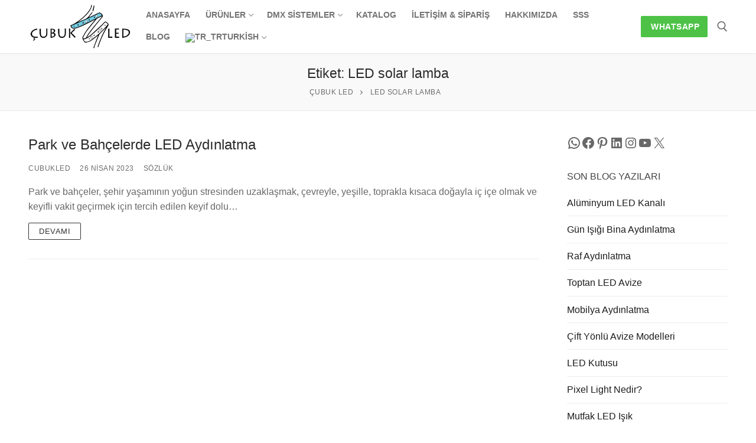

--- FILE ---
content_type: text/html; charset=UTF-8
request_url: https://cubukled.com/tag/led-solar-lamba/
body_size: 25677
content:
<!doctype html>
<html lang="tr-TR">
<head>
	<meta name="abstract" content="LED Cephe Aydınlatma" />
	<meta name="keywords" content="dmx rgb cephe aydınlatma, dış mekan aydınlatma, dış cephe aydınlatma, dış mekan led aydınlatma, led animasyon, dış mekan led, iç mekan led"/>
	<meta name="author" content="Nizam BABAYİĞİT" />
	<meta name="copyright" content="Site içeriği tamamen tarafıma aittir. Tüm hakları saklıdır."/>
	<meta charset="UTF-8">
	<meta name="viewport" content="width=device-width, initial-scale=1, maximum-scale=10.0, user-scalable=yes">
	<meta name="msvalidate.01" content="1862C2566451C0AA44B2621BCCB8364F" />
	<link rel="profile" href="https://gmpg.org/xfn/11">
	<meta name='robots' content='index, follow, max-image-preview:large, max-snippet:-1, max-video-preview:-1' />

	<!-- This site is optimized with the Yoast SEO plugin v26.8 - https://yoast.com/product/yoast-seo-wordpress/ -->
	<title>LED solar lamba - Çubuk LED</title>
	<meta name="description" content="LED solar lamba - Çubuk LED" />
	<link rel="canonical" href="https://cubukled.com/tag/led-solar-lamba/" />
	<meta property="og:locale" content="tr_TR" />
	<meta property="og:type" content="article" />
	<meta property="og:title" content="LED solar lamba - Çubuk LED" />
	<meta property="og:description" content="LED solar lamba - Çubuk LED" />
	<meta property="og:url" content="https://cubukled.com/tag/led-solar-lamba/" />
	<meta property="og:site_name" content="Çubuk LED" />
	<meta property="og:image" content="https://cubukled.com/wp-content/uploads/2024/01/cubukled-gorsel.jpg" />
	<meta property="og:image:width" content="1200" />
	<meta property="og:image:height" content="675" />
	<meta property="og:image:type" content="image/jpeg" />
	<meta name="twitter:card" content="summary_large_image" />
	<meta name="twitter:site" content="@cubukled" />
	<script type="application/ld+json" class="yoast-schema-graph">{"@context":"https://schema.org","@graph":[{"@type":"CollectionPage","@id":"https://cubukled.com/tag/led-solar-lamba/","url":"https://cubukled.com/tag/led-solar-lamba/","name":"LED solar lamba - Çubuk LED","isPartOf":{"@id":"https://cubukled.com/#website"},"description":"LED solar lamba - Çubuk LED","breadcrumb":{"@id":"https://cubukled.com/tag/led-solar-lamba/#breadcrumb"},"inLanguage":"tr"},{"@type":"BreadcrumbList","@id":"https://cubukled.com/tag/led-solar-lamba/#breadcrumb","itemListElement":[{"@type":"ListItem","position":1,"name":"Ana sayfa","item":"https://cubukled.com/"},{"@type":"ListItem","position":2,"name":"LED solar lamba"}]},{"@type":"WebSite","@id":"https://cubukled.com/#website","url":"https://cubukled.com/","name":"Çubuk LED","description":"Cephe Aydınlatma, Aydınlatma Tasarımı, Dış Mekan Animasyon Sistemleri, RGB DMX Cephe LED Animasyon","publisher":{"@id":"https://cubukled.com/#organization"},"alternateName":"cubukled","potentialAction":[{"@type":"SearchAction","target":{"@type":"EntryPoint","urlTemplate":"https://cubukled.com/?s={search_term_string}"},"query-input":{"@type":"PropertyValueSpecification","valueRequired":true,"valueName":"search_term_string"}}],"inLanguage":"tr"},{"@type":"Organization","@id":"https://cubukled.com/#organization","name":"Çubuk LED","alternateName":"cubukled","url":"https://cubukled.com/","logo":{"@type":"ImageObject","inLanguage":"tr","@id":"https://cubukled.com/#/schema/logo/image/","url":"https://cubukled.com/wp-content/uploads/2020/06/cubukled-logo.jpeg","contentUrl":"https://cubukled.com/wp-content/uploads/2020/06/cubukled-logo.jpeg","width":1169,"height":669,"caption":"Çubuk LED"},"image":{"@id":"https://cubukled.com/#/schema/logo/image/"},"sameAs":["https://www.facebook.com/cubukled","https://x.com/cubukled","https://tr.pinterest.com/Cubuk_Led/","https://www.instagram.com/cubukled/","https://www.linkedin.com/company/cubukled","https://www.threads.net/@cubukled","https://www.youtube.com/@cubukled","https://twitter.com/cubukled"]}]}</script>
	<!-- / Yoast SEO plugin. -->


<link rel='dns-prefetch' href='//platform-api.sharethis.com' />
<link rel="alternate" type="application/rss+xml" title="Çubuk LED &raquo; akışı" href="https://cubukled.com/feed/" />
<link rel="alternate" type="application/rss+xml" title="Çubuk LED &raquo; yorum akışı" href="https://cubukled.com/comments/feed/" />
<link rel="alternate" type="application/rss+xml" title="Çubuk LED &raquo; LED solar lamba etiket akışı" href="https://cubukled.com/tag/led-solar-lamba/feed/" />
<style id='wp-img-auto-sizes-contain-inline-css' type='text/css'>
img:is([sizes=auto i],[sizes^="auto," i]){contain-intrinsic-size:3000px 1500px}
/*# sourceURL=wp-img-auto-sizes-contain-inline-css */
</style>

<style id='wp-emoji-styles-inline-css' type='text/css'>

	img.wp-smiley, img.emoji {
		display: inline !important;
		border: none !important;
		box-shadow: none !important;
		height: 1em !important;
		width: 1em !important;
		margin: 0 0.07em !important;
		vertical-align: -0.1em !important;
		background: none !important;
		padding: 0 !important;
	}
/*# sourceURL=wp-emoji-styles-inline-css */
</style>
<link rel='stylesheet' id='wp-block-library-css' href='https://cubukled.com/wp-includes/css/dist/block-library/style.min.css?ver=0e3b4c4d3ce45dc89a5898f640c5da5b' type='text/css' media='all' />
<style id='classic-theme-styles-inline-css' type='text/css'>
/*! This file is auto-generated */
.wp-block-button__link{color:#fff;background-color:#32373c;border-radius:9999px;box-shadow:none;text-decoration:none;padding:calc(.667em + 2px) calc(1.333em + 2px);font-size:1.125em}.wp-block-file__button{background:#32373c;color:#fff;text-decoration:none}
/*# sourceURL=/wp-includes/css/classic-themes.min.css */
</style>
<style id='joinchat-button-style-inline-css' type='text/css'>
.wp-block-joinchat-button{border:none!important;text-align:center}.wp-block-joinchat-button figure{display:table;margin:0 auto;padding:0}.wp-block-joinchat-button figcaption{font:normal normal 400 .6em/2em var(--wp--preset--font-family--system-font,sans-serif);margin:0;padding:0}.wp-block-joinchat-button .joinchat-button__qr{background-color:#fff;border:6px solid #25d366;border-radius:30px;box-sizing:content-box;display:block;height:200px;margin:auto;overflow:hidden;padding:10px;width:200px}.wp-block-joinchat-button .joinchat-button__qr canvas,.wp-block-joinchat-button .joinchat-button__qr img{display:block;margin:auto}.wp-block-joinchat-button .joinchat-button__link{align-items:center;background-color:#25d366;border:6px solid #25d366;border-radius:30px;display:inline-flex;flex-flow:row nowrap;justify-content:center;line-height:1.25em;margin:0 auto;text-decoration:none}.wp-block-joinchat-button .joinchat-button__link:before{background:transparent var(--joinchat-ico) no-repeat center;background-size:100%;content:"";display:block;height:1.5em;margin:-.75em .75em -.75em 0;width:1.5em}.wp-block-joinchat-button figure+.joinchat-button__link{margin-top:10px}@media (orientation:landscape)and (min-height:481px),(orientation:portrait)and (min-width:481px){.wp-block-joinchat-button.joinchat-button--qr-only figure+.joinchat-button__link{display:none}}@media (max-width:480px),(orientation:landscape)and (max-height:480px){.wp-block-joinchat-button figure{display:none}}

/*# sourceURL=https://cubukled.com/wp-content/plugins/creame-whatsapp-me/gutenberg/build/style-index.css */
</style>
<style id='global-styles-inline-css' type='text/css'>
:root{--wp--preset--aspect-ratio--square: 1;--wp--preset--aspect-ratio--4-3: 4/3;--wp--preset--aspect-ratio--3-4: 3/4;--wp--preset--aspect-ratio--3-2: 3/2;--wp--preset--aspect-ratio--2-3: 2/3;--wp--preset--aspect-ratio--16-9: 16/9;--wp--preset--aspect-ratio--9-16: 9/16;--wp--preset--color--black: #000000;--wp--preset--color--cyan-bluish-gray: #abb8c3;--wp--preset--color--white: #ffffff;--wp--preset--color--pale-pink: #f78da7;--wp--preset--color--vivid-red: #cf2e2e;--wp--preset--color--luminous-vivid-orange: #ff6900;--wp--preset--color--luminous-vivid-amber: #fcb900;--wp--preset--color--light-green-cyan: #7bdcb5;--wp--preset--color--vivid-green-cyan: #00d084;--wp--preset--color--pale-cyan-blue: #8ed1fc;--wp--preset--color--vivid-cyan-blue: #0693e3;--wp--preset--color--vivid-purple: #9b51e0;--wp--preset--gradient--vivid-cyan-blue-to-vivid-purple: linear-gradient(135deg,rgb(6,147,227) 0%,rgb(155,81,224) 100%);--wp--preset--gradient--light-green-cyan-to-vivid-green-cyan: linear-gradient(135deg,rgb(122,220,180) 0%,rgb(0,208,130) 100%);--wp--preset--gradient--luminous-vivid-amber-to-luminous-vivid-orange: linear-gradient(135deg,rgb(252,185,0) 0%,rgb(255,105,0) 100%);--wp--preset--gradient--luminous-vivid-orange-to-vivid-red: linear-gradient(135deg,rgb(255,105,0) 0%,rgb(207,46,46) 100%);--wp--preset--gradient--very-light-gray-to-cyan-bluish-gray: linear-gradient(135deg,rgb(238,238,238) 0%,rgb(169,184,195) 100%);--wp--preset--gradient--cool-to-warm-spectrum: linear-gradient(135deg,rgb(74,234,220) 0%,rgb(151,120,209) 20%,rgb(207,42,186) 40%,rgb(238,44,130) 60%,rgb(251,105,98) 80%,rgb(254,248,76) 100%);--wp--preset--gradient--blush-light-purple: linear-gradient(135deg,rgb(255,206,236) 0%,rgb(152,150,240) 100%);--wp--preset--gradient--blush-bordeaux: linear-gradient(135deg,rgb(254,205,165) 0%,rgb(254,45,45) 50%,rgb(107,0,62) 100%);--wp--preset--gradient--luminous-dusk: linear-gradient(135deg,rgb(255,203,112) 0%,rgb(199,81,192) 50%,rgb(65,88,208) 100%);--wp--preset--gradient--pale-ocean: linear-gradient(135deg,rgb(255,245,203) 0%,rgb(182,227,212) 50%,rgb(51,167,181) 100%);--wp--preset--gradient--electric-grass: linear-gradient(135deg,rgb(202,248,128) 0%,rgb(113,206,126) 100%);--wp--preset--gradient--midnight: linear-gradient(135deg,rgb(2,3,129) 0%,rgb(40,116,252) 100%);--wp--preset--font-size--small: 13px;--wp--preset--font-size--medium: 20px;--wp--preset--font-size--large: 36px;--wp--preset--font-size--x-large: 42px;--wp--preset--spacing--20: 0.44rem;--wp--preset--spacing--30: 0.67rem;--wp--preset--spacing--40: 1rem;--wp--preset--spacing--50: 1.5rem;--wp--preset--spacing--60: 2.25rem;--wp--preset--spacing--70: 3.38rem;--wp--preset--spacing--80: 5.06rem;--wp--preset--shadow--natural: 6px 6px 9px rgba(0, 0, 0, 0.2);--wp--preset--shadow--deep: 12px 12px 50px rgba(0, 0, 0, 0.4);--wp--preset--shadow--sharp: 6px 6px 0px rgba(0, 0, 0, 0.2);--wp--preset--shadow--outlined: 6px 6px 0px -3px rgb(255, 255, 255), 6px 6px rgb(0, 0, 0);--wp--preset--shadow--crisp: 6px 6px 0px rgb(0, 0, 0);}:where(.is-layout-flex){gap: 0.5em;}:where(.is-layout-grid){gap: 0.5em;}body .is-layout-flex{display: flex;}.is-layout-flex{flex-wrap: wrap;align-items: center;}.is-layout-flex > :is(*, div){margin: 0;}body .is-layout-grid{display: grid;}.is-layout-grid > :is(*, div){margin: 0;}:where(.wp-block-columns.is-layout-flex){gap: 2em;}:where(.wp-block-columns.is-layout-grid){gap: 2em;}:where(.wp-block-post-template.is-layout-flex){gap: 1.25em;}:where(.wp-block-post-template.is-layout-grid){gap: 1.25em;}.has-black-color{color: var(--wp--preset--color--black) !important;}.has-cyan-bluish-gray-color{color: var(--wp--preset--color--cyan-bluish-gray) !important;}.has-white-color{color: var(--wp--preset--color--white) !important;}.has-pale-pink-color{color: var(--wp--preset--color--pale-pink) !important;}.has-vivid-red-color{color: var(--wp--preset--color--vivid-red) !important;}.has-luminous-vivid-orange-color{color: var(--wp--preset--color--luminous-vivid-orange) !important;}.has-luminous-vivid-amber-color{color: var(--wp--preset--color--luminous-vivid-amber) !important;}.has-light-green-cyan-color{color: var(--wp--preset--color--light-green-cyan) !important;}.has-vivid-green-cyan-color{color: var(--wp--preset--color--vivid-green-cyan) !important;}.has-pale-cyan-blue-color{color: var(--wp--preset--color--pale-cyan-blue) !important;}.has-vivid-cyan-blue-color{color: var(--wp--preset--color--vivid-cyan-blue) !important;}.has-vivid-purple-color{color: var(--wp--preset--color--vivid-purple) !important;}.has-black-background-color{background-color: var(--wp--preset--color--black) !important;}.has-cyan-bluish-gray-background-color{background-color: var(--wp--preset--color--cyan-bluish-gray) !important;}.has-white-background-color{background-color: var(--wp--preset--color--white) !important;}.has-pale-pink-background-color{background-color: var(--wp--preset--color--pale-pink) !important;}.has-vivid-red-background-color{background-color: var(--wp--preset--color--vivid-red) !important;}.has-luminous-vivid-orange-background-color{background-color: var(--wp--preset--color--luminous-vivid-orange) !important;}.has-luminous-vivid-amber-background-color{background-color: var(--wp--preset--color--luminous-vivid-amber) !important;}.has-light-green-cyan-background-color{background-color: var(--wp--preset--color--light-green-cyan) !important;}.has-vivid-green-cyan-background-color{background-color: var(--wp--preset--color--vivid-green-cyan) !important;}.has-pale-cyan-blue-background-color{background-color: var(--wp--preset--color--pale-cyan-blue) !important;}.has-vivid-cyan-blue-background-color{background-color: var(--wp--preset--color--vivid-cyan-blue) !important;}.has-vivid-purple-background-color{background-color: var(--wp--preset--color--vivid-purple) !important;}.has-black-border-color{border-color: var(--wp--preset--color--black) !important;}.has-cyan-bluish-gray-border-color{border-color: var(--wp--preset--color--cyan-bluish-gray) !important;}.has-white-border-color{border-color: var(--wp--preset--color--white) !important;}.has-pale-pink-border-color{border-color: var(--wp--preset--color--pale-pink) !important;}.has-vivid-red-border-color{border-color: var(--wp--preset--color--vivid-red) !important;}.has-luminous-vivid-orange-border-color{border-color: var(--wp--preset--color--luminous-vivid-orange) !important;}.has-luminous-vivid-amber-border-color{border-color: var(--wp--preset--color--luminous-vivid-amber) !important;}.has-light-green-cyan-border-color{border-color: var(--wp--preset--color--light-green-cyan) !important;}.has-vivid-green-cyan-border-color{border-color: var(--wp--preset--color--vivid-green-cyan) !important;}.has-pale-cyan-blue-border-color{border-color: var(--wp--preset--color--pale-cyan-blue) !important;}.has-vivid-cyan-blue-border-color{border-color: var(--wp--preset--color--vivid-cyan-blue) !important;}.has-vivid-purple-border-color{border-color: var(--wp--preset--color--vivid-purple) !important;}.has-vivid-cyan-blue-to-vivid-purple-gradient-background{background: var(--wp--preset--gradient--vivid-cyan-blue-to-vivid-purple) !important;}.has-light-green-cyan-to-vivid-green-cyan-gradient-background{background: var(--wp--preset--gradient--light-green-cyan-to-vivid-green-cyan) !important;}.has-luminous-vivid-amber-to-luminous-vivid-orange-gradient-background{background: var(--wp--preset--gradient--luminous-vivid-amber-to-luminous-vivid-orange) !important;}.has-luminous-vivid-orange-to-vivid-red-gradient-background{background: var(--wp--preset--gradient--luminous-vivid-orange-to-vivid-red) !important;}.has-very-light-gray-to-cyan-bluish-gray-gradient-background{background: var(--wp--preset--gradient--very-light-gray-to-cyan-bluish-gray) !important;}.has-cool-to-warm-spectrum-gradient-background{background: var(--wp--preset--gradient--cool-to-warm-spectrum) !important;}.has-blush-light-purple-gradient-background{background: var(--wp--preset--gradient--blush-light-purple) !important;}.has-blush-bordeaux-gradient-background{background: var(--wp--preset--gradient--blush-bordeaux) !important;}.has-luminous-dusk-gradient-background{background: var(--wp--preset--gradient--luminous-dusk) !important;}.has-pale-ocean-gradient-background{background: var(--wp--preset--gradient--pale-ocean) !important;}.has-electric-grass-gradient-background{background: var(--wp--preset--gradient--electric-grass) !important;}.has-midnight-gradient-background{background: var(--wp--preset--gradient--midnight) !important;}.has-small-font-size{font-size: var(--wp--preset--font-size--small) !important;}.has-medium-font-size{font-size: var(--wp--preset--font-size--medium) !important;}.has-large-font-size{font-size: var(--wp--preset--font-size--large) !important;}.has-x-large-font-size{font-size: var(--wp--preset--font-size--x-large) !important;}
:where(.wp-block-post-template.is-layout-flex){gap: 1.25em;}:where(.wp-block-post-template.is-layout-grid){gap: 1.25em;}
:where(.wp-block-term-template.is-layout-flex){gap: 1.25em;}:where(.wp-block-term-template.is-layout-grid){gap: 1.25em;}
:where(.wp-block-columns.is-layout-flex){gap: 2em;}:where(.wp-block-columns.is-layout-grid){gap: 2em;}
:root :where(.wp-block-pullquote){font-size: 1.5em;line-height: 1.6;}
/*# sourceURL=global-styles-inline-css */
</style>
<link rel='stylesheet' id='woocommerce-general-css' href='https://cubukled.com/wp-content/themes/customify/assets/css/compatibility/woocommerce.min.css?ver=10.4.3' type='text/css' media='all' />
<link rel='stylesheet' id='woocommerce-smallscreen-css' href='https://cubukled.com/wp-content/themes/customify/assets/css/compatibility/woocommerce-smallscreen.min.css?ver=10.4.3' type='text/css' media='only screen and (max-width: 768px)' />
<style id='woocommerce-inline-inline-css' type='text/css'>
.woocommerce form .form-row .required { visibility: visible; }
/*# sourceURL=woocommerce-inline-inline-css */
</style>
<link rel='stylesheet' id='trp-floater-language-switcher-style-css' href='https://cubukled.com/wp-content/plugins/translatepress-multilingual/assets/css/trp-floater-language-switcher.css?ver=2.8.3' type='text/css' media='all' />
<link rel='stylesheet' id='trp-language-switcher-style-css' href='https://cubukled.com/wp-content/plugins/translatepress-multilingual/assets/css/trp-language-switcher.css?ver=2.8.3' type='text/css' media='all' />
<link rel='stylesheet' id='parent-style-css' href='https://cubukled.com/wp-content/themes/customify/style.css?ver=0e3b4c4d3ce45dc89a5898f640c5da5b' type='text/css' media='all' />
<link rel='stylesheet' id='font-awesome-css' href='https://cubukled.com/wp-content/plugins/elementor/assets/lib/font-awesome/css/font-awesome.min.css?ver=4.7.0' type='text/css' media='all' />
<link rel='stylesheet' id='customify-style-css' href='https://cubukled.com/wp-content/themes/customify/style.min.css?ver=1.0.0' type='text/css' media='all' />
<style id='customify-style-inline-css' type='text/css'>
.header-top .header--row-inner,body:not(.fl-builder-edit) .button,body:not(.fl-builder-edit) button:not(.menu-mobile-toggle, .components-button, .customize-partial-edit-shortcut-button),body:not(.fl-builder-edit) input[type="button"]:not(.ed_button),button.button,input[type="button"]:not(.ed_button, .components-button, .customize-partial-edit-shortcut-button),input[type="reset"]:not(.components-button, .customize-partial-edit-shortcut-button),input[type="submit"]:not(.components-button, .customize-partial-edit-shortcut-button),.pagination .nav-links > *:hover,.pagination .nav-links span,.nav-menu-desktop.style-full-height .primary-menu-ul > li.current-menu-item > a,.nav-menu-desktop.style-full-height .primary-menu-ul > li.current-menu-ancestor > a,.nav-menu-desktop.style-full-height .primary-menu-ul > li > a:hover,.posts-layout .readmore-button:hover{    background-color: #333333;}.posts-layout .readmore-button {color: #333333;}.pagination .nav-links > *:hover,.pagination .nav-links span,.entry-single .tags-links a:hover,.entry-single .cat-links a:hover,.posts-layout .readmore-button,.posts-layout .readmore-button:hover{    border-color: #333333;}                 .wc-svg-btn.active,        .woocommerce-tabs.wc-tabs-horizontal ul.tabs li.active,        #review_form {            border-color: #333333;        }                .wc-svg-btn.active,        .wc-single-tabs ul.tabs li.active a,        .wc-single-tabs .tab-section.active .tab-section-heading a {            color: #333333;        }.customify-builder-btn{    background-color: #de1b3c;}                 .add_to_cart_button        {            background-color: #de1b3c;        }body{    color: #686868;}abbr, acronym {    border-bottom-color: #686868;}a                {                    color: #1c1c1c;} .woocommerce-account .woocommerce-MyAccount-navigation ul li.is-active a,        .woocommerce-account .woocommerce-MyAccount-navigation ul li a:hover {            color: #1c1c1c;        }a:hover,a:focus,.link-meta:hover, .link-meta a:hover{    color: #6b6b6b;}h2 + h3,.comments-area h2 + .comments-title,.h2 + h3,.comments-area .h2 + .comments-title,.page-breadcrumb {    border-top-color: #eaecee;}blockquote,.site-content .widget-area .menu li.current-menu-item > a:before{    border-left-color: #eaecee;}@media screen and (min-width: 64em) {    .comment-list .children li.comment {        border-left-color: #eaecee;    }    .comment-list .children li.comment:after {        background-color: #eaecee;    }}.page-titlebar, .page-breadcrumb,.posts-layout .entry-inner {    border-bottom-color: #eaecee;}.header-search-form .search-field,.entry-content .page-links a,.header-search-modal,.pagination .nav-links > *,.entry-footer .tags-links a, .entry-footer .cat-links a,.search .content-area article,.site-content .widget-area .menu li.current-menu-item > a,.posts-layout .entry-inner,.post-navigation .nav-links,article.comment .comment-meta,.widget-area .widget_pages li a, .widget-area .widget_categories li a, .widget-area .widget_archive li a, .widget-area .widget_meta li a, .widget-area .widget_nav_menu li a, .widget-area .widget_product_categories li a, .widget-area .widget_recent_entries li a, .widget-area .widget_rss li a,.widget-area .widget_recent_comments li{    border-color: #eaecee;}.header-search-modal::before {    border-top-color: #eaecee;    border-left-color: #eaecee;}@media screen and (min-width: 48em) {    .content-sidebar.sidebar_vertical_border .content-area {        border-right-color: #eaecee;    }    .sidebar-content.sidebar_vertical_border .content-area {        border-left-color: #eaecee;    }    .sidebar-sidebar-content.sidebar_vertical_border .sidebar-primary {        border-right-color: #eaecee;    }    .sidebar-sidebar-content.sidebar_vertical_border .sidebar-secondary {        border-right-color: #eaecee;    }    .content-sidebar-sidebar.sidebar_vertical_border .sidebar-primary {        border-left-color: #eaecee;    }    .content-sidebar-sidebar.sidebar_vertical_border .sidebar-secondary {        border-left-color: #eaecee;    }    .sidebar-content-sidebar.sidebar_vertical_border .content-area {        border-left-color: #eaecee;        border-right-color: #eaecee;    }    .sidebar-content-sidebar.sidebar_vertical_border .content-area {        border-left-color: #eaecee;        border-right-color: #eaecee;    }}.widget_price_filter .price_slider_wrapper .ui-widget-content {    background-color: #eaecee;}.product_list_widget li,#reviews #comments ol.commentlist li .comment-text,.woocommerce-tabs.wc-tabs-vertical .wc-tabs li,.product_meta > span,.woocommerce-tabs.wc-tabs-horizontal ul.tabs,.woocommerce-tabs.wc-tabs-vertical .wc-tabs li:first-child {            border-color: #eaecee;        }article.comment .comment-post-author {background: #6d6d6d;}.pagination .nav-links > *,.link-meta,.link-meta a,.color-meta,.entry-single .tags-links:before,.entry-single .cats-links:before{    color: #6d6d6d;}.widget_price_filter .ui-slider .ui-slider-handle {    border-color: #6d6d6d;}.wc-product-inner .wc-product__category a {    color: #6d6d6d;}.widget_price_filter .ui-slider .ui-slider-range,.widget_price_filter .price_slider_amount .button {            background-color: #6d6d6d;        }h1, h2, h3, h4, h5, h6 { color: #2b2b2b;}.site-content .widget-title { color: #444444;}.site-branding .site-title, .site-branding .site-title a {font-weight: 200;font-size: 30px;letter-spacing: 6px;}#page-cover {background-image: url("https://cubukled.com/wp-content/uploads/2020/07/tum-cubuk-led-cesitleri.jpg");}#page-cover {background-position: center;}#page-cover {background-repeat: repeat;}#page-cover {background-attachment: fixed;}.header--row:not(.header--transparent).header-top .header--row-inner  {background-color: #f0f0f0;} .builder-header-html-item.item--html p, .builder-header-html-item.item--html {font-weight: 400;text-transform: none;font-size: 14px;}.header-search_icon-item .header-search-modal  {border-style: solid;} .header-search_icon-item .search-field  {border-style: solid;} .dark-mode .header-search_box-item .search-form-fields, .header-search_box-item .search-form-fields  {border-style: solid;} a.item--button  {background-color: #4dc247;} .footer-social-icons.customify-builder-social-icons.color-custom li a {color: #0a0a0a;}.footer-social-icons.customify-builder-social-icons.color-custom li a:hover {color: #595959;}body  {background-color: #FFFFFF;} .site-content .content-area  {background-color: #FFFFFF;} .woocommerce .button.add_to_cart_button, .woocommerce .button.alt,.woocommerce .button.added_to_cart, .woocommerce .button.checkout, .woocommerce .button.product_type_variable,.item--wc_cart .cart-icon .cart-qty .customify-wc-total-qty{    background-color: #de1b3c;}.comment-form-rating a, .star-rating,.comment-form-rating a:hover, .comment-form-rating a:focus, .star-rating:hover, .star-rating:focus{    color: #111111;}/* CSS for desktop */#page-cover {text-align: center;}#page-cover .page-cover-inner {min-height: 320px;}#page-titlebar {text-align: center;}.header--row.header-top .customify-grid, .header--row.header-top .style-full-height .primary-menu-ul > li > a {min-height: 35px;}.header--row.header-main .customify-grid, .header--row.header-main .style-full-height .primary-menu-ul > li > a {min-height: 90px;}.header--row.header-bottom .customify-grid, .header--row.header-bottom .style-full-height .primary-menu-ul > li > a {min-height: 55px;}.header--row .builder-first--html {text-align: left;}.site-header .site-branding img { max-width: 175px; } .site-header .cb-row--mobile .site-branding img { width: 175px; }.header--row .builder-first--logo {text-align: center;}.header--row .builder-first--nav-icon {text-align: right;}.header-search_icon-item .search-submit {margin-left: -40px;}.header--row .builder-first--search_icon {text-align: right;}.header-search_box-item .search-submit{margin-left: -40px;} .header-search_box-item .woo_bootster_search .search-submit{margin-left: -40px;} .header-search_box-item .header-search-form button.search-submit{margin-left:-40px;}.header--row .builder-item--primary-menu, .builder-item.builder-item--group .item--inner.builder-item--primary-menu {margin-left: -13px;}.header--row .builder-first--primary-menu {text-align: left;}.header-social-icons.customify-builder-social-icons li a { font-size: 16px; }.header--row .builder-first--social-icons {text-align: right;}.header--row .builder-first--wc_cart {text-align: right;}.footer-social-icons.customify-builder-social-icons li a { font-size: 17px; }.footer-social-icons.customify-builder-social-icons li {margin-left: 0px; margin-right: 0px;}.footer--row .builder-first--footer-social-icons {text-align: right;}/* CSS for tablet */@media screen and (max-width: 1024px) { #page-cover .page-cover-inner {min-height: 250px;}.header-menu-sidebar-inner {text-align: center;}.header--row .builder-first--html {text-align: center;}.header--row .builder-first--nav-icon {text-align: left;}.header-search_icon-item .search-submit {margin-left: -40px;}.header--row .builder-first--search_icon {text-align: right;}.header-search_box-item .search-submit{margin-left: -40px;} .header-search_box-item .woo_bootster_search .search-submit{margin-left: -40px;} .header-search_box-item .header-search-form button.search-submit{margin-left:-40px;} }/* CSS for mobile */@media screen and (max-width: 568px) { .site-branding .site-title, .site-branding .site-title a {font-size: 23px;}#page-cover .page-cover-inner {min-height: 150px;}.header--row.header-top .customify-grid, .header--row.header-top .style-full-height .primary-menu-ul > li > a {min-height: 30px;}.header--row.header-main .customify-grid, .header--row.header-main .style-full-height .primary-menu-ul > li > a {min-height: 63px;}.builder-header-html-item.item--html p, .builder-header-html-item.item--html {font-size: 13px;}.header--row .builder-first--nav-icon {text-align: left;}.header-search_icon-item .search-submit {margin-left: -40px;}.header--row .builder-first--search_icon {text-align: right;}.header-search_box-item .search-submit{margin-left: -40px;} .header-search_box-item .woo_bootster_search .search-submit{margin-left: -40px;} .header-search_box-item .header-search-form button.search-submit{margin-left:-40px;}.header--row .builder-first--wc_cart {text-align: right;} }
/*# sourceURL=customify-style-inline-css */
</style>
<link rel='stylesheet' id='elementor-frontend-css' href='https://cubukled.com/wp-content/plugins/elementor/assets/css/frontend.min.css?ver=3.34.2' type='text/css' media='all' />
<link rel='stylesheet' id='eael-general-css' href='https://cubukled.com/wp-content/plugins/essential-addons-for-elementor-lite/assets/front-end/css/view/general.min.css?ver=6.5.7' type='text/css' media='all' />
<script type="text/javascript" src="https://cubukled.com/wp-includes/js/jquery/jquery.min.js?ver=3.7.1" id="jquery-core-js"></script>
<script type="text/javascript" src="https://cubukled.com/wp-includes/js/jquery/jquery-migrate.min.js?ver=3.4.1" id="jquery-migrate-js"></script>
<script type="text/javascript" src="https://cubukled.com/wp-content/plugins/woocommerce/assets/js/jquery-blockui/jquery.blockUI.min.js?ver=2.7.0-wc.10.4.3" id="wc-jquery-blockui-js" defer="defer" data-wp-strategy="defer"></script>
<script type="text/javascript" src="https://cubukled.com/wp-content/plugins/woocommerce/assets/js/js-cookie/js.cookie.min.js?ver=2.1.4-wc.10.4.3" id="wc-js-cookie-js" defer="defer" data-wp-strategy="defer"></script>
<script type="text/javascript" id="woocommerce-js-extra">
/* <![CDATA[ */
var woocommerce_params = {"ajax_url":"/wp-admin/admin-ajax.php","wc_ajax_url":"/?wc-ajax=%%endpoint%%","i18n_password_show":"\u015eifreyi g\u00f6ster","i18n_password_hide":"\u015eifreyi gizle","qty_pm":"1"};
//# sourceURL=woocommerce-js-extra
/* ]]> */
</script>
<script type="text/javascript" src="https://cubukled.com/wp-content/plugins/woocommerce/assets/js/frontend/woocommerce.min.js?ver=10.4.3" id="woocommerce-js" defer="defer" data-wp-strategy="defer"></script>
<script type="text/javascript" src="https://cubukled.com/wp-content/plugins/translatepress-multilingual/assets/js/trp-frontend-compatibility.js?ver=2.8.3" id="trp-frontend-compatibility-js"></script>
<script type="text/javascript" src="//platform-api.sharethis.com/js/sharethis.js#source=googleanalytics-wordpress#product=ga&amp;property=5ef48e98b900a200126bbf62" id="googleanalytics-platform-sharethis-js"></script>
<link rel="https://api.w.org/" href="https://cubukled.com/wp-json/" /><link rel="alternate" title="JSON" type="application/json" href="https://cubukled.com/wp-json/wp/v2/tags/1913" /><link rel="EditURI" type="application/rsd+xml" title="RSD" href="https://cubukled.com/xmlrpc.php?rsd" />
<link rel="alternate" hreflang="tr-TR" href="https://cubukled.com/tag/led-solar-lamba/"/>
<link rel="alternate" hreflang="en-GB" href="https://cubukled.com/en/tag/led-solar-lamba/"/>
<link rel="alternate" hreflang="de-DE" href="https://cubukled.com/de/tag/led-solar-lamba/"/>
<link rel="alternate" hreflang="ar" href="https://cubukled.com/ar/العلامة/led-solar-lamba/"/>
<link rel="alternate" hreflang="fr-FR" href="https://cubukled.com/fr/etiquette/led-solar-lamba/"/>
<link rel="alternate" hreflang="ru-RU" href="https://cubukled.com/ru/тег/светодиодная-солнечная-лампа/"/>
<link rel="alternate" hreflang="tr" href="https://cubukled.com/tag/led-solar-lamba/"/>
<link rel="alternate" hreflang="en" href="https://cubukled.com/en/tag/led-solar-lamba/"/>
<link rel="alternate" hreflang="de" href="https://cubukled.com/de/tag/led-solar-lamba/"/>
<link rel="alternate" hreflang="fr" href="https://cubukled.com/fr/etiquette/led-solar-lamba/"/>
<link rel="alternate" hreflang="ru" href="https://cubukled.com/ru/тег/светодиодная-солнечная-лампа/"/>
<!-- Google site verification - Google for WooCommerce -->
<meta name="google-site-verification" content="phSEdQtzjaRJ6wYezYgesIegdIhYIe7G4U24sPD8nAw" />
	<noscript><style>.woocommerce-product-gallery{ opacity: 1 !important; }</style></noscript>
	<meta name="generator" content="Elementor 3.34.2; features: additional_custom_breakpoints; settings: css_print_method-external, google_font-enabled, font_display-auto">
<script>
(function() {
	(function (i, s, o, g, r, a, m) {
		i['GoogleAnalyticsObject'] = r;
		i[r] = i[r] || function () {
				(i[r].q = i[r].q || []).push(arguments)
			}, i[r].l = 1 * new Date();
		a = s.createElement(o),
			m = s.getElementsByTagName(o)[0];
		a.async = 1;
		a.src = g;
		m.parentNode.insertBefore(a, m)
	})(window, document, 'script', 'https://google-analytics.com/analytics.js', 'ga');

	ga('create', 'UA-68167954-2', 'auto');
			ga('send', 'pageview');
	})();
</script>
			<style>
				.e-con.e-parent:nth-of-type(n+4):not(.e-lazyloaded):not(.e-no-lazyload),
				.e-con.e-parent:nth-of-type(n+4):not(.e-lazyloaded):not(.e-no-lazyload) * {
					background-image: none !important;
				}
				@media screen and (max-height: 1024px) {
					.e-con.e-parent:nth-of-type(n+3):not(.e-lazyloaded):not(.e-no-lazyload),
					.e-con.e-parent:nth-of-type(n+3):not(.e-lazyloaded):not(.e-no-lazyload) * {
						background-image: none !important;
					}
				}
				@media screen and (max-height: 640px) {
					.e-con.e-parent:nth-of-type(n+2):not(.e-lazyloaded):not(.e-no-lazyload),
					.e-con.e-parent:nth-of-type(n+2):not(.e-lazyloaded):not(.e-no-lazyload) * {
						background-image: none !important;
					}
				}
			</style>
			<link rel="icon" href="https://cubukled.com/wp-content/uploads/2020/06/cropped-cubukled-favicon-1-32x32.jpeg" sizes="32x32" />
<link rel="icon" href="https://cubukled.com/wp-content/uploads/2020/06/cropped-cubukled-favicon-1-192x192.jpeg" sizes="192x192" />
<link rel="apple-touch-icon" href="https://cubukled.com/wp-content/uploads/2020/06/cropped-cubukled-favicon-1-180x180.jpeg" />
<meta name="msapplication-TileImage" content="https://cubukled.com/wp-content/uploads/2020/06/cropped-cubukled-favicon-1-270x270.jpeg" />
		<style type="text/css" id="wp-custom-css">
			
/*shop slider kaldır*/
.page-cover {display: none;
}

/*blog sayfalama pre-next kaldır*/
.nav-links {display: none;
}


		</style>
			<script async src="https://pagead2.googlesyndication.com/pagead/js/adsbygoogle.js?client=ca-pub-3885764609288640"
     crossorigin="anonymous"></script>
	 
<!-- Google tag (gtag.js) -->
<script async src="https://www.googletagmanager.com/gtag/js?id=AW-943892903"></script>
<script>
  window.dataLayer = window.dataLayer || [];
  function gtag(){dataLayer.push(arguments);}
  gtag('js', new Date());

  gtag('config', 'AW-943892903');
</script>


<!-- Event snippet for Sayfa görüntüleme conversion page -->
<script>
  gtag('event', 'conversion', {'send_to': 'AW-943892903/rPGHCN_FhpcZEKfTisID'});
</script>

<meta name="p:domain_verify" content="85ba9c5a39ede8dcd8b278d81ddbfab1"/>

</head>

<body data-rsssl=1 class="archive tag tag-led-solar-lamba tag-1913 wp-custom-logo wp-theme-customify wp-child-theme-customify-child theme-customify woocommerce-no-js translatepress-tr_TR hfeed content-sidebar main-layout-content-sidebar site-full-width menu_sidebar_dropdown woocommerce later-wc-version elementor-default elementor-kit-604">
<div id="page" class="site box-shadow">
	<a class="skip-link screen-reader-text" href="#site-content">İçeriğe atla</a>
	<a class="close is-size-medium  close-panel close-sidebar-panel" href="#">
        <span class="hamburger hamburger--squeeze is-active">
            <span class="hamburger-box">
              <span class="hamburger-inner"><span class="screen-reader-text">Menü</span></span>
            </span>
        </span>
        <span class="screen-reader-text">Kapat</span>
        </a><header id="masthead" class="site-header header-v2"><div id="masthead-inner" class="site-header-inner">							<div  class="header-main header--row layout-full-contained"  id="cb-row--header-main"  data-row-id="main"  data-show-on="desktop mobile">
								<div class="header--row-inner header-main-inner light-mode">
									<div class="customify-container">
										<div class="customify-grid  cb-row--desktop hide-on-mobile hide-on-tablet customify-grid-middle"><div class="row-v2 row-v2-main full-cols"><div class="col-v2 col-v2-left"><div class="item--inner builder-item--logo" data-section="title_tagline" data-item-id="logo" >		<div class="site-branding logo-top">
						<a href="https://cubukled.com/" class="logo-link" rel="home" itemprop="url">
				<picture class="site-img-logo">
<source type="image/webp" srcset="https://cubukled.com/wp-content/uploads/2020/06/cropped-cubukled-logo-2.jpeg.webp"/>
<img src="https://cubukled.com/wp-content/uploads/2020/06/cropped-cubukled-logo-2.jpeg" alt="Çubuk LED"/>
</picture>

							</a>
					</div><!-- .site-branding -->
		</div></div><div class="col-v2 col-v2-center"><div class="item--inner builder-item--primary-menu has_menu" data-section="header_menu_primary" data-item-id="primary-menu" ><nav  id="site-navigation-main-desktop" class="site-navigation primary-menu primary-menu-main nav-menu-desktop primary-menu-desktop style-plain"><ul id="menu-main-menu" class="primary-menu-ul menu nav-menu"><li id="menu-item--main-desktop-171" class="menu-item menu-item-type-custom menu-item-object-custom menu-item-home menu-item-171"><a href="https://cubukled.com/"><span class="link-before">ANASAYFA</span></a></li>
<li id="menu-item--main-desktop-7012" class="menu-item menu-item-type-post_type menu-item-object-page menu-item-has-children menu-item-7012"><a href="https://cubukled.com/magaza/"><span class="link-before">ÜRÜNLER<span class="nav-icon-angle">&nbsp;</span></span></a>
<ul class="sub-menu sub-lv-0">
	<li id="menu-item--main-desktop-7014" class="menu-item menu-item-type-taxonomy menu-item-object-product_cat menu-item-has-children menu-item-7014"><a href="https://cubukled.com/kullanima-hazir-urunler/"><span class="link-before">Kullanıma Hazır Ürünler<span class="nav-icon-angle">&nbsp;</span></span></a>
	<ul class="sub-menu sub-lv-1">
		<li id="menu-item--main-desktop-7016" class="menu-item menu-item-type-taxonomy menu-item-object-product_cat menu-item-7016"><a href="https://cubukled.com/ledline/"><span class="link-before">LEDLine</span></a></li>
		<li id="menu-item--main-desktop-7015" class="menu-item menu-item-type-taxonomy menu-item-object-product_cat menu-item-7015"><a href="https://cubukled.com/dotled/"><span class="link-before">DOTLED</span></a></li>
		<li id="menu-item--main-desktop-7017" class="menu-item menu-item-type-taxonomy menu-item-object-product_cat menu-item-7017"><a href="https://cubukled.com/mobilya-led-aydinlatma/"><span class="link-before">Mobilya LED Aydınlatma</span></a></li>
	</ul>
</li>
	<li id="menu-item--main-desktop-7028" class="menu-item menu-item-type-taxonomy menu-item-object-product_cat menu-item-has-children menu-item-7028"><a href="https://cubukled.com/yari-mamul-urunler/"><span class="link-before">Yarı Mamül Ürünler<span class="nav-icon-angle">&nbsp;</span></span></a>
	<ul class="sub-menu sub-lv-1">
		<li id="menu-item--main-desktop-7018" class="menu-item menu-item-type-taxonomy menu-item-object-product_cat menu-item-has-children menu-item-7018"><a href="https://cubukled.com/led-moduller/"><span class="link-before">LED Modüller<span class="nav-icon-angle">&nbsp;</span></span></a>
		<ul class="sub-menu sub-lv-2">
			<li id="menu-item--main-desktop-7021" class="menu-item menu-item-type-taxonomy menu-item-object-product_cat menu-item-7021"><a href="https://cubukled.com/sabit-gerilim-serit-led/"><span class="link-before">Sabit Gerilim Şerit LED</span></a></li>
			<li id="menu-item--main-desktop-7020" class="menu-item menu-item-type-taxonomy menu-item-object-product_cat menu-item-7020"><a href="https://cubukled.com/sabit-gerilim-cubuk-led/"><span class="link-before">Sabit Gerilim Çubuk LED</span></a></li>
			<li id="menu-item--main-desktop-7019" class="menu-item menu-item-type-taxonomy menu-item-object-product_cat menu-item-7019"><a href="https://cubukled.com/sabit-akim-cubuk-led/"><span class="link-before">Sabit Akım Çubuk LED</span></a></li>
		</ul>
</li>
		<li id="menu-item--main-desktop-7022" class="menu-item menu-item-type-taxonomy menu-item-object-product_cat menu-item-has-children menu-item-7022"><a href="https://cubukled.com/led-profilleri/"><span class="link-before">LED Profilleri<span class="nav-icon-angle">&nbsp;</span></span></a>
		<ul class="sub-menu sub-lv-2">
			<li id="menu-item--main-desktop-7023" class="menu-item menu-item-type-taxonomy menu-item-object-product_cat menu-item-7023"><a href="https://cubukled.com/aluminyum-led-profilleri/"><span class="link-before">Alüminyum LED Profilleri</span></a></li>
			<li id="menu-item--main-desktop-7024" class="menu-item menu-item-type-taxonomy menu-item-object-product_cat menu-item-7024"><a href="https://cubukled.com/plastik-led-profilleri/"><span class="link-before">Plastik LED Profilleri</span></a></li>
		</ul>
</li>
	</ul>
</li>
	<li id="menu-item--main-desktop-7066" class="menu-item menu-item-type-taxonomy menu-item-object-product_cat menu-item-has-children menu-item-7066"><a href="https://cubukled.com/isik-kontrol-sistemleri/"><span class="link-before">Işık Kontrol Sİstemleri<span class="nav-icon-angle">&nbsp;</span></span></a>
	<ul class="sub-menu sub-lv-1">
		<li id="menu-item--main-desktop-7067" class="menu-item menu-item-type-taxonomy menu-item-object-product_cat menu-item-7067"><a href="https://cubukled.com/dmx-kontrol-sistemleri/"><span class="link-before">DMX Kontrol Sistemleri</span></a></li>
	</ul>
</li>
	<li id="menu-item--main-desktop-7031" class="menu-item menu-item-type-taxonomy menu-item-object-product_cat menu-item-has-children menu-item-7031"><a href="https://cubukled.com/led-guc-kaynaklari/"><span class="link-before">LED Güç Kaynakları<span class="nav-icon-angle">&nbsp;</span></span></a>
	<ul class="sub-menu sub-lv-1">
		<li id="menu-item--main-desktop-7032" class="menu-item menu-item-type-taxonomy menu-item-object-product_cat menu-item-7032"><a href="https://cubukled.com/ic-mekan-led-driver/"><span class="link-before">İç Mekan LED Driver</span></a></li>
	</ul>
</li>
</ul>
</li>
<li id="menu-item--main-desktop-3956" class="menu-item menu-item-type-custom menu-item-object-custom menu-item-has-children menu-item-3956"><a href="https://cubukled.com/dmx-urunler/"><span class="link-before">DMX SİSTEMLER<span class="nav-icon-angle">&nbsp;</span></span></a>
<ul class="sub-menu sub-lv-0">
	<li id="menu-item--main-desktop-4396" class="menu-item menu-item-type-custom menu-item-object-custom menu-item-has-children menu-item-4396"><a href="https://cubukled.com/dmx-urunler/"><span class="link-before">DMX Nedir? Ürün Çeşitleri Nelerdir?<span class="nav-icon-angle">&nbsp;</span></span></a>
	<ul class="sub-menu sub-lv-1">
		<li id="menu-item--main-desktop-3953" class="menu-item menu-item-type-custom menu-item-object-custom menu-item-3953"><a href="https://cubukled.com/cephe-animasyon-ledline/"><span class="link-before">Cephe Animasyon LEDLine Serisi</span></a></li>
		<li id="menu-item--main-desktop-3954" class="menu-item menu-item-type-custom menu-item-object-custom menu-item-3954"><a href="https://cubukled.com/cephe-animasyon-dotled/"><span class="link-before">Cephe Animasyon DOTLED Serisi</span></a></li>
		<li id="menu-item--main-desktop-3955" class="menu-item menu-item-type-custom menu-item-object-custom menu-item-3955"><a href="https://cubukled.com/cephe-animasyon-wallwasher/"><span class="link-before">Cephe Animasyon WallWasher Serisi</span></a></li>
	</ul>
</li>
</ul>
</li>
<li id="menu-item--main-desktop-2521" class="menu-item menu-item-type-custom menu-item-object-custom menu-item-2521"><a href="https://cubukled.com/led-katalog"><span class="link-before">KATALOG</span></a></li>
<li id="menu-item--main-desktop-276" class="menu-item menu-item-type-post_type menu-item-object-page menu-item-276"><a href="https://cubukled.com/cubuk-led-iletisim/"><span class="link-before">İLETİŞİM &#038; SİPARİŞ</span></a></li>
<li id="menu-item--main-desktop-1111" class="menu-item menu-item-type-post_type menu-item-object-page menu-item-1111"><a href="https://cubukled.com/hakkimizda/"><span class="link-before">HAKKIMIZDA</span></a></li>
<li id="menu-item--main-desktop-5049" class="menu-item menu-item-type-custom menu-item-object-custom menu-item-5049"><a href="https://cubukled.com/sikca-sorulan-sorular"><span class="link-before">SSS</span></a></li>
<li id="menu-item--main-desktop-852" class="menu-item menu-item-type-post_type menu-item-object-page menu-item-852"><a href="https://cubukled.com/blog/"><span class="link-before">BLOG</span></a></li>
<li id="menu-item--main-desktop-4211" class="trp-language-switcher-container menu-item menu-item-type-post_type menu-item-object-language_switcher menu-item-has-children current-language-menu-item menu-item-4211"><a href="https://cubukled.com/tag/led-solar-lamba/"><span class="link-before"><span data-no-translation><img class="trp-flag-image" src="https://cubukled.com/wp-content/plugins/translatepress-multilingual/assets/images/flags/tr_TR.png" width="18" height="12" alt="tr_TR" title="Turkish"><span class="trp-ls-language-name">Turkish</span></span><span class="nav-icon-angle">&nbsp;</span></span></a>
<ul class="sub-menu sub-lv-0">
	<li id="menu-item--main-desktop-4213" class="trp-language-switcher-container menu-item menu-item-type-post_type menu-item-object-language_switcher menu-item-4213"><a href="https://cubukled.com/en/tag/led-solar-lamba/"><span class="link-before"><span data-no-translation><img class="trp-flag-image" src="https://cubukled.com/wp-content/plugins/translatepress-multilingual/assets/images/flags/en_GB.png" width="18" height="12" alt="en_GB" title="English"><span class="trp-ls-language-name">English</span></span></span></a></li>
	<li id="menu-item--main-desktop-4212" class="trp-language-switcher-container menu-item menu-item-type-post_type menu-item-object-language_switcher menu-item-4212"><a href="https://cubukled.com/de/tag/led-solar-lamba/"><span class="link-before"><span data-no-translation><img class="trp-flag-image" src="https://cubukled.com/wp-content/plugins/translatepress-multilingual/assets/images/flags/de_DE.png" width="18" height="12" alt="de_DE" title="German"><span class="trp-ls-language-name">German</span></span></span></a></li>
	<li id="menu-item--main-desktop-4208" class="trp-language-switcher-container menu-item menu-item-type-post_type menu-item-object-language_switcher menu-item-4208"><a href="https://cubukled.com/ru/тег/светодиодная-солнечная-лампа/"><span class="link-before"><span data-no-translation><img loading="lazy" class="trp-flag-image" src="https://cubukled.com/wp-content/plugins/translatepress-multilingual/assets/images/flags/ru_RU.png" width="18" height="12" alt="ru_RU" title="Russian"><span class="trp-ls-language-name">Russian</span></span></span></a></li>
	<li id="menu-item--main-desktop-4210" class="trp-language-switcher-container menu-item menu-item-type-post_type menu-item-object-language_switcher menu-item-4210"><a href="https://cubukled.com/ar/العلامة/led-solar-lamba/"><span class="link-before"><span data-no-translation><img loading="lazy" class="trp-flag-image" src="https://cubukled.com/wp-content/plugins/translatepress-multilingual/assets/images/flags/ar.png" width="18" height="12" alt="ar" title="Arabic"><span class="trp-ls-language-name">Arabic</span></span></span></a></li>
	<li id="menu-item--main-desktop-4209" class="trp-language-switcher-container menu-item menu-item-type-post_type menu-item-object-language_switcher menu-item-4209"><a href="https://cubukled.com/fr/etiquette/led-solar-lamba/"><span class="link-before"><span data-no-translation><img loading="lazy" class="trp-flag-image" src="https://cubukled.com/wp-content/plugins/translatepress-multilingual/assets/images/flags/fr_FR.png" width="18" height="12" alt="fr_FR" title="French"><span class="trp-ls-language-name">French</span></span></span></a></li>
</ul>
</li>
</ul></nav></div></div><div class="col-v2 col-v2-right"><div class="item--inner builder-item--button" data-section="header_button" data-item-id="button" ><a target="_blank"  href="https://api.whatsapp.com/send?phone=905548069064" class="item--button customify-btn customify-builder-btn is-icon-before"><i class="fa fa-whatsapp"></i> Whatsapp</a></div><div class="item--inner builder-item--search_icon" data-section="search_icon" data-item-id="search_icon" ><div class="header-search_icon-item item--search_icon">		<a class="search-icon" href="#" aria-label="açık arama aracı">
			<span class="ic-search">
				<svg aria-hidden="true" focusable="false" role="presentation" xmlns="http://www.w3.org/2000/svg" width="20" height="21" viewBox="0 0 20 21">
					<path fill="currentColor" fill-rule="evenodd" d="M12.514 14.906a8.264 8.264 0 0 1-4.322 1.21C3.668 16.116 0 12.513 0 8.07 0 3.626 3.668.023 8.192.023c4.525 0 8.193 3.603 8.193 8.047 0 2.033-.769 3.89-2.035 5.307l4.999 5.552-1.775 1.597-5.06-5.62zm-4.322-.843c3.37 0 6.102-2.684 6.102-5.993 0-3.31-2.732-5.994-6.102-5.994S2.09 4.76 2.09 8.07c0 3.31 2.732 5.993 6.102 5.993z"></path>
				</svg>
			</span>
			<span class="ic-close">
				<svg version="1.1" id="Capa_1" xmlns="http://www.w3.org/2000/svg" xmlns:xlink="http://www.w3.org/1999/xlink" x="0px" y="0px" width="612px" height="612px" viewBox="0 0 612 612" fill="currentColor" style="enable-background:new 0 0 612 612;" xml:space="preserve"><g><g id="cross"><g><polygon points="612,36.004 576.521,0.603 306,270.608 35.478,0.603 0,36.004 270.522,306.011 0,575.997 35.478,611.397 306,341.411 576.521,611.397 612,575.997 341.459,306.011 " /></g></g></g><g></g><g></g><g></g><g></g><g></g><g></g><g></g><g></g><g></g><g></g><g></g><g></g><g></g><g></g><g></g></svg>
			</span>
			<span class="arrow-down"></span>
		</a>
		<div class="header-search-modal-wrapper">
			<form role="search" class="header-search-modal header-search-form" action="https://cubukled.com/">
				<label>
					<span class="screen-reader-text">Arama:</span>
					<input type="search" class="search-field" placeholder="Ara ..." value="" name="s" title="Arama:" />
				</label>
				<button type="submit" class="search-submit" aria-label="arama gönder">
					<svg aria-hidden="true" focusable="false" role="presentation" xmlns="http://www.w3.org/2000/svg" width="20" height="21" viewBox="0 0 20 21">
						<path fill="currentColor" fill-rule="evenodd" d="M12.514 14.906a8.264 8.264 0 0 1-4.322 1.21C3.668 16.116 0 12.513 0 8.07 0 3.626 3.668.023 8.192.023c4.525 0 8.193 3.603 8.193 8.047 0 2.033-.769 3.89-2.035 5.307l4.999 5.552-1.775 1.597-5.06-5.62zm-4.322-.843c3.37 0 6.102-2.684 6.102-5.993 0-3.31-2.732-5.994-6.102-5.994S2.09 4.76 2.09 8.07c0 3.31 2.732 5.993 6.102 5.993z"></path>
					</svg>
				</button>
			</form>
		</div>
		</div></div></div></div></div><div class="cb-row--mobile hide-on-desktop customify-grid customify-grid-middle"><div class="row-v2 row-v2-main no-center"><div class="col-v2 col-v2-left"><div class="item--inner builder-item--logo" data-section="title_tagline" data-item-id="logo" >		<div class="site-branding logo-top">
						<a href="https://cubukled.com/" class="logo-link" rel="home" itemprop="url">
				<picture class="site-img-logo">
<source type="image/webp" srcset="https://cubukled.com/wp-content/uploads/2020/06/cropped-cubukled-logo-2.jpeg.webp"/>
<img src="https://cubukled.com/wp-content/uploads/2020/06/cropped-cubukled-logo-2.jpeg" alt="Çubuk LED"/>
</picture>

							</a>
					</div><!-- .site-branding -->
		</div></div><div class="col-v2 col-v2-right"><div class="item--inner builder-item--search_icon" data-section="search_icon" data-item-id="search_icon" ><div class="header-search_icon-item item--search_icon">		<a class="search-icon" href="#" aria-label="açık arama aracı">
			<span class="ic-search">
				<svg aria-hidden="true" focusable="false" role="presentation" xmlns="http://www.w3.org/2000/svg" width="20" height="21" viewBox="0 0 20 21">
					<path fill="currentColor" fill-rule="evenodd" d="M12.514 14.906a8.264 8.264 0 0 1-4.322 1.21C3.668 16.116 0 12.513 0 8.07 0 3.626 3.668.023 8.192.023c4.525 0 8.193 3.603 8.193 8.047 0 2.033-.769 3.89-2.035 5.307l4.999 5.552-1.775 1.597-5.06-5.62zm-4.322-.843c3.37 0 6.102-2.684 6.102-5.993 0-3.31-2.732-5.994-6.102-5.994S2.09 4.76 2.09 8.07c0 3.31 2.732 5.993 6.102 5.993z"></path>
				</svg>
			</span>
			<span class="ic-close">
				<svg version="1.1" id="Capa_1" xmlns="http://www.w3.org/2000/svg" xmlns:xlink="http://www.w3.org/1999/xlink" x="0px" y="0px" width="612px" height="612px" viewBox="0 0 612 612" fill="currentColor" style="enable-background:new 0 0 612 612;" xml:space="preserve"><g><g id="cross"><g><polygon points="612,36.004 576.521,0.603 306,270.608 35.478,0.603 0,36.004 270.522,306.011 0,575.997 35.478,611.397 306,341.411 576.521,611.397 612,575.997 341.459,306.011 " /></g></g></g><g></g><g></g><g></g><g></g><g></g><g></g><g></g><g></g><g></g><g></g><g></g><g></g><g></g><g></g><g></g></svg>
			</span>
			<span class="arrow-down"></span>
		</a>
		<div class="header-search-modal-wrapper">
			<form role="search" class="header-search-modal header-search-form" action="https://cubukled.com/">
				<label>
					<span class="screen-reader-text">Arama:</span>
					<input type="search" class="search-field" placeholder="Ara ..." value="" name="s" title="Arama:" />
				</label>
				<button type="submit" class="search-submit" aria-label="arama gönder">
					<svg aria-hidden="true" focusable="false" role="presentation" xmlns="http://www.w3.org/2000/svg" width="20" height="21" viewBox="0 0 20 21">
						<path fill="currentColor" fill-rule="evenodd" d="M12.514 14.906a8.264 8.264 0 0 1-4.322 1.21C3.668 16.116 0 12.513 0 8.07 0 3.626 3.668.023 8.192.023c4.525 0 8.193 3.603 8.193 8.047 0 2.033-.769 3.89-2.035 5.307l4.999 5.552-1.775 1.597-5.06-5.62zm-4.322-.843c3.37 0 6.102-2.684 6.102-5.993 0-3.31-2.732-5.994-6.102-5.994S2.09 4.76 2.09 8.07c0 3.31 2.732 5.993 6.102 5.993z"></path>
					</svg>
				</button>
			</form>
		</div>
		</div></div><div class="item--inner builder-item--nav-icon" data-section="header_menu_icon" data-item-id="nav-icon" >		<button type="button" class="menu-mobile-toggle item-button is-size-desktop-medium is-size-tablet-medium is-size-mobile-medium"  aria-label="nav icon">
			<span class="hamburger hamburger--squeeze">
				<span class="hamburger-box">
					<span class="hamburger-inner"></span>
				</span>
			</span>
			<span class="nav-icon--label hide-on-tablet hide-on-mobile">Menü</span></button>
		</div></div></div></div>									</div>
								</div>
							</div>
							<div id="header-menu-sidebar" class="header-menu-sidebar menu-sidebar-panel light-mode"><div id="header-menu-sidebar-bg" class="header-menu-sidebar-bg"><div id="header-menu-sidebar-inner" class="header-menu-sidebar-inner"><div class="builder-item-sidebar mobile-item--html"><div class="item--inner" data-item-id="html" data-section="header_html"><div class="builder-header-html-item item--html"><p>Alüminyum Tabanlı LED</p>
</div></div></div><div class="builder-item-sidebar mobile-item--search_box"><div class="item--inner" data-item-id="search_box" data-section="search_box"><div class="header-search_box-item item--search_box">		<form role="search" class="header-search-form " action="https://cubukled.com/">
			<div class="search-form-fields">
				<span class="screen-reader-text">Arama:</span>
				
				<input type="search" class="search-field" placeholder="Ara ..." value="" name="s" title="Arama:" />

							</div>
			<button type="submit" class="search-submit" aria-label="Arama Gönder">
				<svg aria-hidden="true" focusable="false" role="presentation" xmlns="http://www.w3.org/2000/svg" width="20" height="21" viewBox="0 0 20 21">
					<path fill="currentColor" fill-rule="evenodd" d="M12.514 14.906a8.264 8.264 0 0 1-4.322 1.21C3.668 16.116 0 12.513 0 8.07 0 3.626 3.668.023 8.192.023c4.525 0 8.193 3.603 8.193 8.047 0 2.033-.769 3.89-2.035 5.307l4.999 5.552-1.775 1.597-5.06-5.62zm-4.322-.843c3.37 0 6.102-2.684 6.102-5.993 0-3.31-2.732-5.994-6.102-5.994S2.09 4.76 2.09 8.07c0 3.31 2.732 5.993 6.102 5.993z"></path>
				</svg>
			</button>
		</form>
		</div></div></div><div class="builder-item-sidebar mobile-item--primary-menu mobile-item--menu "><div class="item--inner" data-item-id="primary-menu" data-section="header_menu_primary"><nav  id="site-navigation-sidebar-mobile" class="site-navigation primary-menu primary-menu-sidebar nav-menu-mobile primary-menu-mobile style-plain"><ul id="menu-main-menu" class="primary-menu-ul menu nav-menu"><li id="menu-item--sidebar-mobile-171" class="menu-item menu-item-type-custom menu-item-object-custom menu-item-home menu-item-171"><a href="https://cubukled.com/"><span class="link-before">ANASAYFA</span></a></li>
<li id="menu-item--sidebar-mobile-7012" class="menu-item menu-item-type-post_type menu-item-object-page menu-item-has-children menu-item-7012"><a href="https://cubukled.com/magaza/"><span class="link-before">ÜRÜNLER<span class="nav-icon-angle">&nbsp;</span></span></a>
<ul class="sub-menu sub-lv-0">
	<li id="menu-item--sidebar-mobile-7014" class="menu-item menu-item-type-taxonomy menu-item-object-product_cat menu-item-has-children menu-item-7014"><a href="https://cubukled.com/kullanima-hazir-urunler/"><span class="link-before">Kullanıma Hazır Ürünler<span class="nav-icon-angle">&nbsp;</span></span></a>
	<ul class="sub-menu sub-lv-1">
		<li id="menu-item--sidebar-mobile-7016" class="menu-item menu-item-type-taxonomy menu-item-object-product_cat menu-item-7016"><a href="https://cubukled.com/ledline/"><span class="link-before">LEDLine</span></a></li>
		<li id="menu-item--sidebar-mobile-7015" class="menu-item menu-item-type-taxonomy menu-item-object-product_cat menu-item-7015"><a href="https://cubukled.com/dotled/"><span class="link-before">DOTLED</span></a></li>
		<li id="menu-item--sidebar-mobile-7017" class="menu-item menu-item-type-taxonomy menu-item-object-product_cat menu-item-7017"><a href="https://cubukled.com/mobilya-led-aydinlatma/"><span class="link-before">Mobilya LED Aydınlatma</span></a></li>
	</ul>
</li>
	<li id="menu-item--sidebar-mobile-7028" class="menu-item menu-item-type-taxonomy menu-item-object-product_cat menu-item-has-children menu-item-7028"><a href="https://cubukled.com/yari-mamul-urunler/"><span class="link-before">Yarı Mamül Ürünler<span class="nav-icon-angle">&nbsp;</span></span></a>
	<ul class="sub-menu sub-lv-1">
		<li id="menu-item--sidebar-mobile-7018" class="menu-item menu-item-type-taxonomy menu-item-object-product_cat menu-item-has-children menu-item-7018"><a href="https://cubukled.com/led-moduller/"><span class="link-before">LED Modüller<span class="nav-icon-angle">&nbsp;</span></span></a>
		<ul class="sub-menu sub-lv-2">
			<li id="menu-item--sidebar-mobile-7021" class="menu-item menu-item-type-taxonomy menu-item-object-product_cat menu-item-7021"><a href="https://cubukled.com/sabit-gerilim-serit-led/"><span class="link-before">Sabit Gerilim Şerit LED</span></a></li>
			<li id="menu-item--sidebar-mobile-7020" class="menu-item menu-item-type-taxonomy menu-item-object-product_cat menu-item-7020"><a href="https://cubukled.com/sabit-gerilim-cubuk-led/"><span class="link-before">Sabit Gerilim Çubuk LED</span></a></li>
			<li id="menu-item--sidebar-mobile-7019" class="menu-item menu-item-type-taxonomy menu-item-object-product_cat menu-item-7019"><a href="https://cubukled.com/sabit-akim-cubuk-led/"><span class="link-before">Sabit Akım Çubuk LED</span></a></li>
		</ul>
</li>
		<li id="menu-item--sidebar-mobile-7022" class="menu-item menu-item-type-taxonomy menu-item-object-product_cat menu-item-has-children menu-item-7022"><a href="https://cubukled.com/led-profilleri/"><span class="link-before">LED Profilleri<span class="nav-icon-angle">&nbsp;</span></span></a>
		<ul class="sub-menu sub-lv-2">
			<li id="menu-item--sidebar-mobile-7023" class="menu-item menu-item-type-taxonomy menu-item-object-product_cat menu-item-7023"><a href="https://cubukled.com/aluminyum-led-profilleri/"><span class="link-before">Alüminyum LED Profilleri</span></a></li>
			<li id="menu-item--sidebar-mobile-7024" class="menu-item menu-item-type-taxonomy menu-item-object-product_cat menu-item-7024"><a href="https://cubukled.com/plastik-led-profilleri/"><span class="link-before">Plastik LED Profilleri</span></a></li>
		</ul>
</li>
	</ul>
</li>
	<li id="menu-item--sidebar-mobile-7066" class="menu-item menu-item-type-taxonomy menu-item-object-product_cat menu-item-has-children menu-item-7066"><a href="https://cubukled.com/isik-kontrol-sistemleri/"><span class="link-before">Işık Kontrol Sİstemleri<span class="nav-icon-angle">&nbsp;</span></span></a>
	<ul class="sub-menu sub-lv-1">
		<li id="menu-item--sidebar-mobile-7067" class="menu-item menu-item-type-taxonomy menu-item-object-product_cat menu-item-7067"><a href="https://cubukled.com/dmx-kontrol-sistemleri/"><span class="link-before">DMX Kontrol Sistemleri</span></a></li>
	</ul>
</li>
	<li id="menu-item--sidebar-mobile-7031" class="menu-item menu-item-type-taxonomy menu-item-object-product_cat menu-item-has-children menu-item-7031"><a href="https://cubukled.com/led-guc-kaynaklari/"><span class="link-before">LED Güç Kaynakları<span class="nav-icon-angle">&nbsp;</span></span></a>
	<ul class="sub-menu sub-lv-1">
		<li id="menu-item--sidebar-mobile-7032" class="menu-item menu-item-type-taxonomy menu-item-object-product_cat menu-item-7032"><a href="https://cubukled.com/ic-mekan-led-driver/"><span class="link-before">İç Mekan LED Driver</span></a></li>
	</ul>
</li>
</ul>
</li>
<li id="menu-item--sidebar-mobile-3956" class="menu-item menu-item-type-custom menu-item-object-custom menu-item-has-children menu-item-3956"><a href="https://cubukled.com/dmx-urunler/"><span class="link-before">DMX SİSTEMLER<span class="nav-icon-angle">&nbsp;</span></span></a>
<ul class="sub-menu sub-lv-0">
	<li id="menu-item--sidebar-mobile-4396" class="menu-item menu-item-type-custom menu-item-object-custom menu-item-has-children menu-item-4396"><a href="https://cubukled.com/dmx-urunler/"><span class="link-before">DMX Nedir? Ürün Çeşitleri Nelerdir?<span class="nav-icon-angle">&nbsp;</span></span></a>
	<ul class="sub-menu sub-lv-1">
		<li id="menu-item--sidebar-mobile-3953" class="menu-item menu-item-type-custom menu-item-object-custom menu-item-3953"><a href="https://cubukled.com/cephe-animasyon-ledline/"><span class="link-before">Cephe Animasyon LEDLine Serisi</span></a></li>
		<li id="menu-item--sidebar-mobile-3954" class="menu-item menu-item-type-custom menu-item-object-custom menu-item-3954"><a href="https://cubukled.com/cephe-animasyon-dotled/"><span class="link-before">Cephe Animasyon DOTLED Serisi</span></a></li>
		<li id="menu-item--sidebar-mobile-3955" class="menu-item menu-item-type-custom menu-item-object-custom menu-item-3955"><a href="https://cubukled.com/cephe-animasyon-wallwasher/"><span class="link-before">Cephe Animasyon WallWasher Serisi</span></a></li>
	</ul>
</li>
</ul>
</li>
<li id="menu-item--sidebar-mobile-2521" class="menu-item menu-item-type-custom menu-item-object-custom menu-item-2521"><a href="https://cubukled.com/led-katalog"><span class="link-before">KATALOG</span></a></li>
<li id="menu-item--sidebar-mobile-276" class="menu-item menu-item-type-post_type menu-item-object-page menu-item-276"><a href="https://cubukled.com/cubuk-led-iletisim/"><span class="link-before">İLETİŞİM &#038; SİPARİŞ</span></a></li>
<li id="menu-item--sidebar-mobile-1111" class="menu-item menu-item-type-post_type menu-item-object-page menu-item-1111"><a href="https://cubukled.com/hakkimizda/"><span class="link-before">HAKKIMIZDA</span></a></li>
<li id="menu-item--sidebar-mobile-5049" class="menu-item menu-item-type-custom menu-item-object-custom menu-item-5049"><a href="https://cubukled.com/sikca-sorulan-sorular"><span class="link-before">SSS</span></a></li>
<li id="menu-item--sidebar-mobile-852" class="menu-item menu-item-type-post_type menu-item-object-page menu-item-852"><a href="https://cubukled.com/blog/"><span class="link-before">BLOG</span></a></li>
<li id="menu-item--sidebar-mobile-4211" class="trp-language-switcher-container menu-item menu-item-type-post_type menu-item-object-language_switcher menu-item-has-children current-language-menu-item menu-item-4211"><a href="https://cubukled.com/tag/led-solar-lamba/"><span class="link-before"><span data-no-translation><img class="trp-flag-image" src="https://cubukled.com/wp-content/plugins/translatepress-multilingual/assets/images/flags/tr_TR.png" width="18" height="12" alt="tr_TR" title="Turkish"><span class="trp-ls-language-name">Turkish</span></span><span class="nav-icon-angle">&nbsp;</span></span></a>
<ul class="sub-menu sub-lv-0">
	<li id="menu-item--sidebar-mobile-4213" class="trp-language-switcher-container menu-item menu-item-type-post_type menu-item-object-language_switcher menu-item-4213"><a href="https://cubukled.com/en/tag/led-solar-lamba/"><span class="link-before"><span data-no-translation><img class="trp-flag-image" src="https://cubukled.com/wp-content/plugins/translatepress-multilingual/assets/images/flags/en_GB.png" width="18" height="12" alt="en_GB" title="English"><span class="trp-ls-language-name">English</span></span></span></a></li>
	<li id="menu-item--sidebar-mobile-4212" class="trp-language-switcher-container menu-item menu-item-type-post_type menu-item-object-language_switcher menu-item-4212"><a href="https://cubukled.com/de/tag/led-solar-lamba/"><span class="link-before"><span data-no-translation><img class="trp-flag-image" src="https://cubukled.com/wp-content/plugins/translatepress-multilingual/assets/images/flags/de_DE.png" width="18" height="12" alt="de_DE" title="German"><span class="trp-ls-language-name">German</span></span></span></a></li>
	<li id="menu-item--sidebar-mobile-4208" class="trp-language-switcher-container menu-item menu-item-type-post_type menu-item-object-language_switcher menu-item-4208"><a href="https://cubukled.com/ru/тег/светодиодная-солнечная-лампа/"><span class="link-before"><span data-no-translation><img loading="lazy" class="trp-flag-image" src="https://cubukled.com/wp-content/plugins/translatepress-multilingual/assets/images/flags/ru_RU.png" width="18" height="12" alt="ru_RU" title="Russian"><span class="trp-ls-language-name">Russian</span></span></span></a></li>
	<li id="menu-item--sidebar-mobile-4210" class="trp-language-switcher-container menu-item menu-item-type-post_type menu-item-object-language_switcher menu-item-4210"><a href="https://cubukled.com/ar/العلامة/led-solar-lamba/"><span class="link-before"><span data-no-translation><img loading="lazy" class="trp-flag-image" src="https://cubukled.com/wp-content/plugins/translatepress-multilingual/assets/images/flags/ar.png" width="18" height="12" alt="ar" title="Arabic"><span class="trp-ls-language-name">Arabic</span></span></span></a></li>
	<li id="menu-item--sidebar-mobile-4209" class="trp-language-switcher-container menu-item menu-item-type-post_type menu-item-object-language_switcher menu-item-4209"><a href="https://cubukled.com/fr/etiquette/led-solar-lamba/"><span class="link-before"><span data-no-translation><img loading="lazy" class="trp-flag-image" src="https://cubukled.com/wp-content/plugins/translatepress-multilingual/assets/images/flags/fr_FR.png" width="18" height="12" alt="fr_FR" title="French"><span class="trp-ls-language-name">French</span></span></span></a></li>
</ul>
</li>
</ul></nav></div></div><div class="builder-item-sidebar mobile-item--social-icons"><div class="item--inner" data-item-id="social-icons" data-section="header_social_icons"><ul class="header-social-icons customify-builder-social-icons color-custom"><li><a class="social-icon-whatsapp shape-none" rel="nofollow noopener" target="_blank" href="https://api.whatsapp.com/send?phone=905548069064" aria-label="WhatsApp"><i class="social-icon fa fa-whatsapp" title="WhatsApp"></i></a></li><li><a class="social-icon-facebook shape-none" rel="nofollow noopener" target="_blank" href="https://www.facebook.com/cubukled" aria-label="Facebook"><i class="social-icon fa fa-facebook" title="Facebook"></i></a></li><li><a class="social-icon-pinterest shape-none" rel="nofollow noopener" target="_blank" href="https://tr.pinterest.com/Cubuk_Led/" aria-label="Pinterest"><i class="social-icon fa fa-pinterest" title="Pinterest"></i></a></li><li><a class="social-icon-instagram shape-none" rel="nofollow noopener" target="_blank" href="https://www.instagram.com/cubukled/" aria-label="Instagram"><i class="social-icon fa fa-instagram" title="Instagram"></i></a></li><li><a class="social-icon-linkedin-square shape-none" rel="nofollow noopener" target="_blank" href="https://www.linkedin.com/company/cubukled" aria-label="Linkedin"><i class="social-icon fa fa-linkedin-square" title="Linkedin"></i></a></li><li><a class="social-icon-twitter shape-none" rel="nofollow noopener" target="_blank" href="https://twitter.com/cubukled" aria-label="Twitter"><i class="social-icon fa fa-twitter" title="Twitter"></i></a></li><li><a class="social-icon-youtube-play shape-none" rel="nofollow noopener" target="_blank" href="https://www.youtube.com/@cubukled" aria-label="Youtube"><i class="social-icon fa fa-youtube-play" title="Youtube"></i></a></li></ul></div></div><div class="builder-item-sidebar mobile-item--button"><div class="item--inner" data-item-id="button" data-section="header_button"><a target="_blank"  href="https://api.whatsapp.com/send?phone=905548069064" class="item--button customify-btn customify-builder-btn is-icon-before"><i class="fa fa-whatsapp"></i> Whatsapp</a></div></div></div></div></div></div></header>		<div id="page-titlebar" class="page-header--item page-titlebar ">
			<div class="page-titlebar-inner customify-container">
				<h1 class="titlebar-title h4">Etiket: <span>LED solar lamba</span></h1>			<div id="page-breadcrumb" class="page-header--item page-breadcrumb breadcrumb--inside  text-uppercase text-xsmall link-meta">
				<div class="page-breadcrumb-inner customify-container">
					<ul class="page-breadcrumb-list">
						<li class="home"><span><a title="Go to Çubuk LED." href="https://cubukled.com" class="home"><span>Çubuk LED</span></a></span></li>
<li class="archive taxonomy post_tag current-item"><span><span class="archive taxonomy post_tag current-item">LED solar lamba</span></span></li>
					</ul>
				</div>
			</div>
						</div>
		</div>
			<div id="site-content" class="site-content">
		<div class="customify-container">
			<div class="customify-grid">
				<main id="main" class="content-area customify-col-9_sm-12">
					<div class="content-inner">
	<div id="blog-posts">		<div class="posts-layout-wrapper">
			<div class="posts-layout layout--blog_classic" >
										<article class="entry odd post-1830 post type-post status-publish format-standard hentry category-sozluk tag-cevre-dostu-led tag-kalite-led tag-led-bollard-lamba tag-led-cim-lambalari tag-led-sokak-lambalari tag-led-solar-lamba tag-park-ve-bahcelerde-led-aydinlatma tag-park-ve-bahcelerde-led-aydinlatma-kullanmanin-faydalari tag-park-ve-bahcelerde-led-aydinlatma-nasil-kullanilir tag-park-ve-bahcelerde-led-aydinlatmanin-avantajlari-nelerdir tag-uzun-omur-led">
			<div class="entry-inner">
								<div class="entry-content-data">
					<div class="entry-article-part entry-article-header"><h2 class="entry-title entry--item"><a href="https://cubukled.com/park-ve-bahcelerde-led-aydinlatma/" title="Park ve Bahçelerde LED Aydınlatma" rel="bookmark" class="plain_color">Park ve Bahçelerde LED Aydınlatma</a></h2>			<div class="entry-meta entry--item text-uppercase text-xsmall link-meta">
				<span class="meta-item byline"> <span class="author vcard"><a class="url fn n" href="https://cubukled.com/author/wordpressnizam34led/"><i class="fa fa-user-circle-o"></i> cubukled</a></span></span><span class="sep"></span><span class="meta-item posted-on"><a href="https://cubukled.com/park-ve-bahcelerde-led-aydinlatma/" rel="bookmark"><i class="fa fa-clock-o" aria-hidden="true"></i> <time class="entry-date published" datetime="2023-04-26T11:53:05+03:00">26 Nisan 2023</time></a></span><span class="sep"></span><span class="meta-item meta-cat"><a href="https://cubukled.com/category/sozluk/" rel="tag"><i class="fa fa-folder-open-o" aria-hidden="true"></i> Sözlük</a></span>			</div><!-- .entry-meta -->
			</div><div class="entry-article-part entry-article-body"><div class="entry-excerpt entry--item"><p>Park ve bahçeler, şehir yaşamının yoğun stresinden uzaklaşmak, çevreyle, yeşille, toprakla kısaca doğayla iç içe olmak ve keyifli vakit geçirmek için tercih edilen keyif dolu&hellip;</p>
</div></div><div class="entry-article-part entry-article-footer only-more">		<div class="entry-readmore entry--item">
			<a class="readmore-button" href="https://cubukled.com/park-ve-bahcelerde-led-aydinlatma/" title="">DEVAMI</a>
		</div><!-- .entry-content -->
		</div>				</div>
					</div>
		</article><!-- /.entry post -->
				</div>
					</div>
</div></div><!-- #.content-inner -->
              			</main><!-- #main -->
			<aside id="sidebar-primary" class="sidebar-primary customify-col-3_sm-12">
	<div class="sidebar-primary-inner sidebar-inner widget-area">
		<section id="block-12" class="widget widget_block">
<ul class="wp-block-social-links is-content-justification-left is-layout-flex wp-container-core-social-links-is-layout-fdcfc74e wp-block-social-links-is-layout-flex"><li class="wp-social-link wp-social-link-whatsapp  wp-block-social-link"><a href="https://api.whatsapp.com/send?phone=905548069064" class="wp-block-social-link-anchor"><svg width="24" height="24" viewBox="0 0 24 24" version="1.1" xmlns="http://www.w3.org/2000/svg" aria-hidden="true" focusable="false"><path d="M 12.011719 2 C 6.5057187 2 2.0234844 6.478375 2.0214844 11.984375 C 2.0204844 13.744375 2.4814687 15.462563 3.3554688 16.976562 L 2 22 L 7.2324219 20.763672 C 8.6914219 21.559672 10.333859 21.977516 12.005859 21.978516 L 12.009766 21.978516 C 17.514766 21.978516 21.995047 17.499141 21.998047 11.994141 C 22.000047 9.3251406 20.962172 6.8157344 19.076172 4.9277344 C 17.190172 3.0407344 14.683719 2.001 12.011719 2 z M 12.009766 4 C 14.145766 4.001 16.153109 4.8337969 17.662109 6.3417969 C 19.171109 7.8517969 20.000047 9.8581875 19.998047 11.992188 C 19.996047 16.396187 16.413812 19.978516 12.007812 19.978516 C 10.674812 19.977516 9.3544062 19.642812 8.1914062 19.007812 L 7.5175781 18.640625 L 6.7734375 18.816406 L 4.8046875 19.28125 L 5.2851562 17.496094 L 5.5019531 16.695312 L 5.0878906 15.976562 C 4.3898906 14.768562 4.0204844 13.387375 4.0214844 11.984375 C 4.0234844 7.582375 7.6067656 4 12.009766 4 z M 8.4765625 7.375 C 8.3095625 7.375 8.0395469 7.4375 7.8105469 7.6875 C 7.5815469 7.9365 6.9355469 8.5395781 6.9355469 9.7675781 C 6.9355469 10.995578 7.8300781 12.182609 7.9550781 12.349609 C 8.0790781 12.515609 9.68175 15.115234 12.21875 16.115234 C 14.32675 16.946234 14.754891 16.782234 15.212891 16.740234 C 15.670891 16.699234 16.690438 16.137687 16.898438 15.554688 C 17.106437 14.971687 17.106922 14.470187 17.044922 14.367188 C 16.982922 14.263188 16.816406 14.201172 16.566406 14.076172 C 16.317406 13.951172 15.090328 13.348625 14.861328 13.265625 C 14.632328 13.182625 14.464828 13.140625 14.298828 13.390625 C 14.132828 13.640625 13.655766 14.201187 13.509766 14.367188 C 13.363766 14.534188 13.21875 14.556641 12.96875 14.431641 C 12.71875 14.305641 11.914938 14.041406 10.960938 13.191406 C 10.218937 12.530406 9.7182656 11.714844 9.5722656 11.464844 C 9.4272656 11.215844 9.5585938 11.079078 9.6835938 10.955078 C 9.7955938 10.843078 9.9316406 10.663578 10.056641 10.517578 C 10.180641 10.371578 10.223641 10.267562 10.306641 10.101562 C 10.389641 9.9355625 10.347156 9.7890625 10.285156 9.6640625 C 10.223156 9.5390625 9.737625 8.3065 9.515625 7.8125 C 9.328625 7.3975 9.131125 7.3878594 8.953125 7.3808594 C 8.808125 7.3748594 8.6425625 7.375 8.4765625 7.375 z"></path></svg><span class="wp-block-social-link-label screen-reader-text">WhatsApp</span></a></li>

<li class="wp-social-link wp-social-link-facebook  wp-block-social-link"><a href="https://www.facebook.com/cubukled" class="wp-block-social-link-anchor"><svg width="24" height="24" viewBox="0 0 24 24" version="1.1" xmlns="http://www.w3.org/2000/svg" aria-hidden="true" focusable="false"><path d="M12 2C6.5 2 2 6.5 2 12c0 5 3.7 9.1 8.4 9.9v-7H7.9V12h2.5V9.8c0-2.5 1.5-3.9 3.8-3.9 1.1 0 2.2.2 2.2.2v2.5h-1.3c-1.2 0-1.6.8-1.6 1.6V12h2.8l-.4 2.9h-2.3v7C18.3 21.1 22 17 22 12c0-5.5-4.5-10-10-10z"></path></svg><span class="wp-block-social-link-label screen-reader-text">Facebook</span></a></li>

<li class="wp-social-link wp-social-link-pinterest  wp-block-social-link"><a href="https://tr.pinterest.com/Cubuk_Led/" class="wp-block-social-link-anchor"><svg width="24" height="24" viewBox="0 0 24 24" version="1.1" xmlns="http://www.w3.org/2000/svg" aria-hidden="true" focusable="false"><path d="M12.289,2C6.617,2,3.606,5.648,3.606,9.622c0,1.846,1.025,4.146,2.666,4.878c0.25,0.111,0.381,0.063,0.439-0.169 c0.044-0.175,0.267-1.029,0.365-1.428c0.032-0.128,0.017-0.237-0.091-0.362C6.445,11.911,6.01,10.75,6.01,9.668 c0-2.777,2.194-5.464,5.933-5.464c3.23,0,5.49,2.108,5.49,5.122c0,3.407-1.794,5.768-4.13,5.768c-1.291,0-2.257-1.021-1.948-2.277 c0.372-1.495,1.089-3.112,1.089-4.191c0-0.967-0.542-1.775-1.663-1.775c-1.319,0-2.379,1.309-2.379,3.059 c0,1.115,0.394,1.869,0.394,1.869s-1.302,5.279-1.54,6.261c-0.405,1.666,0.053,4.368,0.094,4.604 c0.021,0.126,0.167,0.169,0.25,0.063c0.129-0.165,1.699-2.419,2.142-4.051c0.158-0.59,0.817-2.995,0.817-2.995 c0.43,0.784,1.681,1.446,3.013,1.446c3.963,0,6.822-3.494,6.822-7.833C20.394,5.112,16.849,2,12.289,2"></path></svg><span class="wp-block-social-link-label screen-reader-text">Pinterest</span></a></li>

<li class="wp-social-link wp-social-link-linkedin  wp-block-social-link"><a href="https://www.linkedin.com/in/cubukled/" class="wp-block-social-link-anchor"><svg width="24" height="24" viewBox="0 0 24 24" version="1.1" xmlns="http://www.w3.org/2000/svg" aria-hidden="true" focusable="false"><path d="M19.7,3H4.3C3.582,3,3,3.582,3,4.3v15.4C3,20.418,3.582,21,4.3,21h15.4c0.718,0,1.3-0.582,1.3-1.3V4.3 C21,3.582,20.418,3,19.7,3z M8.339,18.338H5.667v-8.59h2.672V18.338z M7.004,8.574c-0.857,0-1.549-0.694-1.549-1.548 c0-0.855,0.691-1.548,1.549-1.548c0.854,0,1.547,0.694,1.547,1.548C8.551,7.881,7.858,8.574,7.004,8.574z M18.339,18.338h-2.669 v-4.177c0-0.996-0.017-2.278-1.387-2.278c-1.389,0-1.601,1.086-1.601,2.206v4.249h-2.667v-8.59h2.559v1.174h0.037 c0.356-0.675,1.227-1.387,2.526-1.387c2.703,0,3.203,1.779,3.203,4.092V18.338z"></path></svg><span class="wp-block-social-link-label screen-reader-text">LinkedIn</span></a></li>

<li class="wp-social-link wp-social-link-instagram  wp-block-social-link"><a href="https://www.instagram.com/cubukled/" class="wp-block-social-link-anchor"><svg width="24" height="24" viewBox="0 0 24 24" version="1.1" xmlns="http://www.w3.org/2000/svg" aria-hidden="true" focusable="false"><path d="M12,4.622c2.403,0,2.688,0.009,3.637,0.052c0.877,0.04,1.354,0.187,1.671,0.31c0.42,0.163,0.72,0.358,1.035,0.673 c0.315,0.315,0.51,0.615,0.673,1.035c0.123,0.317,0.27,0.794,0.31,1.671c0.043,0.949,0.052,1.234,0.052,3.637 s-0.009,2.688-0.052,3.637c-0.04,0.877-0.187,1.354-0.31,1.671c-0.163,0.42-0.358,0.72-0.673,1.035 c-0.315,0.315-0.615,0.51-1.035,0.673c-0.317,0.123-0.794,0.27-1.671,0.31c-0.949,0.043-1.233,0.052-3.637,0.052 s-2.688-0.009-3.637-0.052c-0.877-0.04-1.354-0.187-1.671-0.31c-0.42-0.163-0.72-0.358-1.035-0.673 c-0.315-0.315-0.51-0.615-0.673-1.035c-0.123-0.317-0.27-0.794-0.31-1.671C4.631,14.688,4.622,14.403,4.622,12 s0.009-2.688,0.052-3.637c0.04-0.877,0.187-1.354,0.31-1.671c0.163-0.42,0.358-0.72,0.673-1.035 c0.315-0.315,0.615-0.51,1.035-0.673c0.317-0.123,0.794-0.27,1.671-0.31C9.312,4.631,9.597,4.622,12,4.622 M12,3 C9.556,3,9.249,3.01,8.289,3.054C7.331,3.098,6.677,3.25,6.105,3.472C5.513,3.702,5.011,4.01,4.511,4.511 c-0.5,0.5-0.808,1.002-1.038,1.594C3.25,6.677,3.098,7.331,3.054,8.289C3.01,9.249,3,9.556,3,12c0,2.444,0.01,2.751,0.054,3.711 c0.044,0.958,0.196,1.612,0.418,2.185c0.23,0.592,0.538,1.094,1.038,1.594c0.5,0.5,1.002,0.808,1.594,1.038 c0.572,0.222,1.227,0.375,2.185,0.418C9.249,20.99,9.556,21,12,21s2.751-0.01,3.711-0.054c0.958-0.044,1.612-0.196,2.185-0.418 c0.592-0.23,1.094-0.538,1.594-1.038c0.5-0.5,0.808-1.002,1.038-1.594c0.222-0.572,0.375-1.227,0.418-2.185 C20.99,14.751,21,14.444,21,12s-0.01-2.751-0.054-3.711c-0.044-0.958-0.196-1.612-0.418-2.185c-0.23-0.592-0.538-1.094-1.038-1.594 c-0.5-0.5-1.002-0.808-1.594-1.038c-0.572-0.222-1.227-0.375-2.185-0.418C14.751,3.01,14.444,3,12,3L12,3z M12,7.378 c-2.552,0-4.622,2.069-4.622,4.622S9.448,16.622,12,16.622s4.622-2.069,4.622-4.622S14.552,7.378,12,7.378z M12,15 c-1.657,0-3-1.343-3-3s1.343-3,3-3s3,1.343,3,3S13.657,15,12,15z M16.804,6.116c-0.596,0-1.08,0.484-1.08,1.08 s0.484,1.08,1.08,1.08c0.596,0,1.08-0.484,1.08-1.08S17.401,6.116,16.804,6.116z"></path></svg><span class="wp-block-social-link-label screen-reader-text">Instagram</span></a></li>

<li class="wp-social-link wp-social-link-youtube  wp-block-social-link"><a href="https://www.youtube.com/@cubukled" class="wp-block-social-link-anchor"><svg width="24" height="24" viewBox="0 0 24 24" version="1.1" xmlns="http://www.w3.org/2000/svg" aria-hidden="true" focusable="false"><path d="M21.8,8.001c0,0-0.195-1.378-0.795-1.985c-0.76-0.797-1.613-0.801-2.004-0.847c-2.799-0.202-6.997-0.202-6.997-0.202 h-0.009c0,0-4.198,0-6.997,0.202C4.608,5.216,3.756,5.22,2.995,6.016C2.395,6.623,2.2,8.001,2.2,8.001S2,9.62,2,11.238v1.517 c0,1.618,0.2,3.237,0.2,3.237s0.195,1.378,0.795,1.985c0.761,0.797,1.76,0.771,2.205,0.855c1.6,0.153,6.8,0.201,6.8,0.201 s4.203-0.006,7.001-0.209c0.391-0.047,1.243-0.051,2.004-0.847c0.6-0.607,0.795-1.985,0.795-1.985s0.2-1.618,0.2-3.237v-1.517 C22,9.62,21.8,8.001,21.8,8.001z M9.935,14.594l-0.001-5.62l5.404,2.82L9.935,14.594z"></path></svg><span class="wp-block-social-link-label screen-reader-text">YouTube</span></a></li>

<li class="wp-social-link wp-social-link-x  wp-block-social-link"><a href="https://twitter.com/cubukled" class="wp-block-social-link-anchor"><svg width="24" height="24" viewBox="0 0 24 24" version="1.1" xmlns="http://www.w3.org/2000/svg" aria-hidden="true" focusable="false"><path d="M13.982 10.622 20.54 3h-1.554l-5.693 6.618L8.745 3H3.5l6.876 10.007L3.5 21h1.554l6.012-6.989L15.868 21h5.245l-7.131-10.378Zm-2.128 2.474-.697-.997-5.543-7.93H8l4.474 6.4.697.996 5.815 8.318h-2.387l-4.745-6.787Z" /></svg><span class="wp-block-social-link-label screen-reader-text">X</span></a></li></ul>
</section>
		<section id="recent-posts-4" class="widget widget_recent_entries">
		<h4 class="widget-title">SON BLOG YAZILARI</h4>
		<ul>
											<li>
					<a href="https://cubukled.com/aluminyum-led-kanali/">Alüminyum LED Kanalı</a>
									</li>
											<li>
					<a href="https://cubukled.com/gun-isigi-bina-aydinlatma/">Gün Işığı Bina Aydınlatma</a>
									</li>
											<li>
					<a href="https://cubukled.com/raf-aydinlatma/">Raf Aydınlatma</a>
									</li>
											<li>
					<a href="https://cubukled.com/toptan-led-avize/">Toptan LED Avize</a>
									</li>
											<li>
					<a href="https://cubukled.com/mobilya-aydinlatma/">Mobilya Aydınlatma</a>
									</li>
											<li>
					<a href="https://cubukled.com/cift-yonlu-avize-modelleri/">Çift Yönlü Avize Modelleri</a>
									</li>
											<li>
					<a href="https://cubukled.com/led-kutusu/">LED Kutusu</a>
									</li>
											<li>
					<a href="https://cubukled.com/pixel-light-nedir/">Pixel Light Nedir?</a>
									</li>
											<li>
					<a href="https://cubukled.com/mutfak-led-isik/">Mutfak LED Işık</a>
									</li>
											<li>
					<a href="https://cubukled.com/lineer-led-lamba/">Lineer LED Lamba</a>
									</li>
											<li>
					<a href="https://cubukled.com/serit-led-kasa/">Şerit LED Kasa</a>
									</li>
											<li>
					<a href="https://cubukled.com/matbaa-aydinlatma/">Matbaa Aydınlatma</a>
									</li>
											<li>
					<a href="https://cubukled.com/profil-led/">Profil LED</a>
									</li>
											<li>
					<a href="https://cubukled.com/5000-kelvin-led/">5000 Kelvin LED</a>
									</li>
											<li>
					<a href="https://cubukled.com/endirekt-aydinlatma-avize/">Endirekt Aydınlatma Avize (Çift Yönlü)</a>
									</li>
											<li>
					<a href="https://cubukled.com/cita-led/">Çıta LED Nedir?</a>
									</li>
											<li>
					<a href="https://cubukled.com/6500-kelvin-led/">6500 Kelvin LED</a>
									</li>
											<li>
					<a href="https://cubukled.com/beyaz-isik-mi-sari-isik-mi/">Beyaz Işık mı? Sarı Işık mı?</a>
									</li>
											<li>
					<a href="https://cubukled.com/moduler-aydinlatma-nedir/">Modüler Aydınlatma Nedir?</a>
									</li>
											<li>
					<a href="https://cubukled.com/4000-kelvin-led/">4000 Kelvin LED</a>
									</li>
											<li>
					<a href="https://cubukled.com/hareketli-led/">Hareketli LED</a>
									</li>
											<li>
					<a href="https://cubukled.com/avm-cephe-aydinlatma/">AVM Cephe Aydınlatma</a>
									</li>
											<li>
					<a href="https://cubukled.com/3000-kelvin-led/">3000 Kelvin LED</a>
									</li>
											<li>
					<a href="https://cubukled.com/otel-aydinlatma/">Otel Aydınlatma &#8211; Dış Cephe</a>
									</li>
											<li>
					<a href="https://cubukled.com/led-aydinlatmada-yukselen-trendler-ve-yenilikci-tasarimlar/">LED Aydınlatmada Yükselen Trendler ve Yenilikçi Tasarımlar</a>
									</li>
											<li>
					<a href="https://cubukled.com/cephe-aydinlatmada-kelvin-degerleri/">Cephe Aydınlatmada Kelvin Değerleri</a>
									</li>
											<li>
					<a href="https://cubukled.com/dmx-aydinlatma/">DMX Aydınlatma</a>
									</li>
											<li>
					<a href="https://cubukled.com/isik-gucu-ve-lumen-dogru-aydinlatma-rehberi/">Işık Gücü ve Lümen: Doğru Aydınlatma Rehberi</a>
									</li>
											<li>
					<a href="https://cubukled.com/dotled-aydinlatma/">DOTLED Aydınlatma</a>
									</li>
											<li>
					<a href="https://cubukled.com/minare-isiklandirmasi/">Minare Işıklandırması</a>
									</li>
											<li>
					<a href="https://cubukled.com/vitrin-lambasi/">Vitrin Lambası</a>
									</li>
											<li>
					<a href="https://cubukled.com/dis-cephe-lamba-modelleri/">Dış Cephe Lamba Modelleri</a>
									</li>
											<li>
					<a href="https://cubukled.com/palmiye-isiklandirma/">Palmiye Işıklandırma</a>
									</li>
											<li>
					<a href="https://cubukled.com/amber-led-isik/">Amber LED Işık</a>
									</li>
											<li>
					<a href="https://cubukled.com/buzdolabi-aydinlatma/">Buzdolabı Aydınlatma</a>
									</li>
											<li>
					<a href="https://cubukled.com/apartman-dis-cephe-aydinlatma/">Apartman Dış Cephe Aydınlatma</a>
									</li>
											<li>
					<a href="https://cubukled.com/led-isik/">LED Işık</a>
									</li>
											<li>
					<a href="https://cubukled.com/asansor-led-aydinlatma/">Asansör LED Aydınlatma</a>
									</li>
											<li>
					<a href="https://cubukled.com/cephe-aydinlatma-sistemleri/">Cephe Aydınlatma Sistemleri</a>
									</li>
											<li>
					<a href="https://cubukled.com/tabela-aydinlatma-lambalari/">Tabela Aydınlatma Lambaları</a>
									</li>
											<li>
					<a href="https://cubukled.com/on-off-aydinlatma-nedir/">On Off Aydınlatma Nedir?</a>
									</li>
											<li>
					<a href="https://cubukled.com/led-cephe-aydinlatma/">LED Cephe Aydınlatma</a>
									</li>
											<li>
					<a href="https://cubukled.com/cafe-dis-aydinlatma/">Cafe Dış Aydınlatma</a>
									</li>
											<li>
					<a href="https://cubukled.com/aydinlatma-projesi/">Aydınlatma Projesi</a>
									</li>
											<li>
					<a href="https://cubukled.com/aydinlatma-tasarimi/">Aydınlatma Tasarımı</a>
									</li>
											<li>
					<a href="https://cubukled.com/siva-ustu-led/">Sıva Üstü LED</a>
									</li>
											<li>
					<a href="https://cubukled.com/apartman-disi-led-aydinlatma/">Apartman Dışı LED Aydınlatma</a>
									</li>
											<li>
					<a href="https://cubukled.com/is-merkezi-dis-cephe-aydinlatmasi/">İş Merkezi Dış Cephe Aydınlatması</a>
									</li>
											<li>
					<a href="https://cubukled.com/bina-disi-aydinlatma-cesitleri/">Bina Dışı Aydınlatma Çeşitleri</a>
									</li>
											<li>
					<a href="https://cubukled.com/bina-dis-cephe-led-aydinlatma-fiyatlari/">Bina Dış Cephe LED Aydınlatma Fiyatları</a>
									</li>
											<li>
					<a href="https://cubukled.com/sese-duyarli-led/">Sese Duyarlı LED</a>
									</li>
											<li>
					<a href="https://cubukled.com/cephe-animasyon-wallwasher/">Cephe Animasyon: Wallwasher Serisi</a>
									</li>
											<li>
					<a href="https://cubukled.com/cephe-animasyon-dotled/">Cephe Animasyon: DOTLED Serisi</a>
									</li>
											<li>
					<a href="https://cubukled.com/cephe-animasyon-ledline/">Cephe Animasyon: LEDLine Serisi</a>
									</li>
											<li>
					<a href="https://cubukled.com/rgb-piksel-led/">RGB Piksel LED</a>
									</li>
											<li>
					<a href="https://cubukled.com/adreslenebilir-led/">Adreslenebilir LED Çeşitleri</a>
									</li>
											<li>
					<a href="https://cubukled.com/rgbw-led/">RGBW LED</a>
									</li>
											<li>
					<a href="https://cubukled.com/pixel-rgb/">Pixel RGB</a>
									</li>
											<li>
					<a href="https://cubukled.com/led-piksel/">LED Piksel</a>
									</li>
											<li>
					<a href="https://cubukled.com/adreslenebilir-rgb-led/">Adreslenebilir RGB LED</a>
									</li>
											<li>
					<a href="https://cubukled.com/dis-mekan-aplik/">Dış Mekan Aplik</a>
									</li>
											<li>
					<a href="https://cubukled.com/dis-cephe-duvar-aydinlatma/">Dış Cephe Duvar Aydınlatma</a>
									</li>
											<li>
					<a href="https://cubukled.com/dis-cephe-renkli-aydinlatma/">Dış Cephe Renkli Aydınlatma</a>
									</li>
											<li>
					<a href="https://cubukled.com/bina-dis-isiklandirma/">Bina Dış Işıklandırma</a>
									</li>
											<li>
					<a href="https://cubukled.com/villa-dis-cephe-aydinlatma/">Villa Dış Cephe Aydınlatma</a>
									</li>
											<li>
					<a href="https://cubukled.com/animasyonlu-dis-cephe-led/">Animasyonlu Dış Cephe LED</a>
									</li>
											<li>
					<a href="https://cubukled.com/dis-cephe-led-animasyon/">Dış Cephe LED Animasyon</a>
									</li>
											<li>
					<a href="https://cubukled.com/dis-cephe-led-uygulamalari/">Dış Cephe LED Uygulamaları</a>
									</li>
											<li>
					<a href="https://cubukled.com/dis-mekan-aydinlatma-modelleri-ve-fiyatlari/">Dış Mekan Aydınlatma Modelleri ve Fiyatları</a>
									</li>
											<li>
					<a href="https://cubukled.com/dis-mekan-animasyon-sistemleri/">Dış Mekan Animasyon Sistemleri</a>
									</li>
											<li>
					<a href="https://cubukled.com/dis-cephe-aydinlatma-led-fiyat/">Dış Cephe Aydınlatma LED Fiyat Aralıkları</a>
									</li>
											<li>
					<a href="https://cubukled.com/otel-dis-cephe-aydinlatma/">Otel Dış Cephe Aydınlatma</a>
									</li>
											<li>
					<a href="https://cubukled.com/dis-aydinlatmada-kullanilan-armaturler/">Dış Aydınlatmada Kullanılan Armatürler</a>
									</li>
											<li>
					<a href="https://cubukled.com/cephe-aydinlatma-armaturleri/">Cephe Aydınlatma Armatürleri</a>
									</li>
											<li>
					<a href="https://cubukled.com/cephe-isiklandirma/">Cephe Işıklandırma</a>
									</li>
											<li>
					<a href="https://cubukled.com/dis-mekan-led/">Dış Mekan LED</a>
									</li>
											<li>
					<a href="https://cubukled.com/gomme-lineer-led-aydinlatma/">Gömme Lineer LED Aydınlatma</a>
									</li>
											<li>
					<a href="https://cubukled.com/dis-mekan-aydinlatma/">Dış Mekan Aydınlatma</a>
									</li>
											<li>
					<a href="https://cubukled.com/ledline/">LEDLine</a>
									</li>
											<li>
					<a href="https://cubukled.com/cephe-aydinlatma/">Cephe Aydınlatma Nedir? Neden Yapılır?</a>
									</li>
											<li>
					<a href="https://cubukled.com/dis-aydinlatma/">Dış Aydınlatma Nedir?</a>
									</li>
											<li>
					<a href="https://cubukled.com/linear/">Linear LED Nedir? Ne İşe Yarar? Nerelerde Kullanılır?</a>
									</li>
											<li>
					<a href="https://cubukled.com/lineer-led-aydinlatma-ve-dmx/">Lineer LED Aydınlatma ve DMX 512 Hareketli Işıklandırma</a>
									</li>
											<li>
					<a href="https://cubukled.com/dot-led-aydinlatma/">DOT LED Aydınlatma ve DMX512 Hareketli Işıklandırma</a>
									</li>
											<li>
					<a href="https://cubukled.com/lineer-aydinlatma/">Lineer Aydınlatma Ürünleri</a>
									</li>
											<li>
					<a href="https://cubukled.com/dmx512-nedir-aydinlatma-ve-sahne-kontrolu-icin-pratik-bilgiler/">DMX512 Nedir? Aydınlatma ve Sahne Kontrolü için Pratik Bilgiler</a>
									</li>
											<li>
					<a href="https://cubukled.com/dinlenme-alanlarinda-led-aydinlatma-nasil-uygulanir-ipuclari-ve-oneriler/">Dinlenme Alanlarında LED Aydınlatma Nasıl Uygulanır? İpuçları ve Öneriler</a>
									</li>
											<li>
					<a href="https://cubukled.com/led-sokak-armaturleri-direk-tipi-aydinlatma-nasil-yapilir/">LED Sokak Armatürleri: Direk Tipi Aydınlatma Nasıl Yapılır?</a>
									</li>
											<li>
					<a href="https://cubukled.com/yatak-odasi-aydinlatmasi-nasil-yapilir-en-iyi-aydinlatma-onerileri/">Yatak Odası Aydınlatması Nasıl Yapılır? &#8211; En İyi Aydınlatma Önerileri</a>
									</li>
											<li>
					<a href="https://cubukled.com/endustriyel-aydinlatma-ve-led-armaturler/">Endüstriyel Aydınlatma ve LED Armatürler</a>
									</li>
											<li>
					<a href="https://cubukled.com/mutfak-aydinlatmasi-nasil-yapilir/">Mutfak Aydınlatması Nasıl Yapılır?</a>
									</li>
											<li>
					<a href="https://cubukled.com/ofis-aydinlatmasi-nasil-yapilir/">Ofis Aydınlatması Nasıl Yapılır?</a>
									</li>
											<li>
					<a href="https://cubukled.com/wallwasher-led-aydinlatma/">Wallwasher LED Aydınlatma</a>
									</li>
											<li>
					<a href="https://cubukled.com/led-projektor-cesitleri/">LED Projektör Çeşitleri</a>
									</li>
											<li>
					<a href="https://cubukled.com/toplanti-ve-konferans-salonlarinda-aydinlatma-nasil-yapilir/">Toplantı ve Konferans Salonlarında Aydınlatma Nasıl Yapılır?</a>
									</li>
											<li>
					<a href="https://cubukled.com/fitness-salonu-led-aydinlatmasi/">Fitness Salonu LED Aydınlatması</a>
									</li>
											<li>
					<a href="https://cubukled.com/spor-salonu-aydinlatmasi-nasil-yapilir/">Spor Salonu Aydınlatması Nasıl Yapılır?</a>
									</li>
											<li>
					<a href="https://cubukled.com/otellerde-aydinlatma-tasarimi/">Otellerde Aydınlatma Tasarımı</a>
									</li>
											<li>
					<a href="https://cubukled.com/cafe-ve-restoran-aydinlatmasi-nasil-yapilir/">Cafe ve Restoran Aydınlatması Nasıl Yapılır?</a>
									</li>
											<li>
					<a href="https://cubukled.com/vitrin-aydinlatmasi-nasil-yapilir/">Vitrin Aydınlatması Nasıl Yapılır?</a>
									</li>
											<li>
					<a href="https://cubukled.com/hastanelerde-led-aydinlatma/">Hastanelerde LED Aydınlatma</a>
									</li>
											<li>
					<a href="https://cubukled.com/aydinlatmada-ip-koruma-nedir/">Aydınlatmada IP Koruma Nedir?</a>
									</li>
											<li>
					<a href="https://cubukled.com/renk-sicakliginin-insan-uzerine-etkileri-nelerdir/">Renk Sıcaklığının İnsan Üzerine Etkileri Nelerdir?</a>
									</li>
											<li>
					<a href="https://cubukled.com/cocuk-odasi-aydinlatmasi-nasil-yapilir/">Çocuk Odası Aydınlatması Nasıl Yapılır?</a>
									</li>
											<li>
					<a href="https://cubukled.com/okullarda-aydinlatma-nasil-yapilir/">Okullarda Aydınlatma Nasıl Yapılır?</a>
									</li>
											<li>
					<a href="https://cubukled.com/akaryakit-istasyonlarinda-led-aydinlatma/">Akaryakıt İstasyonlarında LED Aydınlatma</a>
									</li>
											<li>
					<a href="https://cubukled.com/park-ve-bahcelerde-led-aydinlatma/">Park ve Bahçelerde LED Aydınlatma</a>
									</li>
											<li>
					<a href="https://cubukled.com/bar-ledlerle-mekaniniza-renk-katin-en-populer-renk-secenekleri-ve-kullanim-alanlari/">Bar LED&#8217;lerle Mekanınıza Renk Katın: En Popüler Renk Seçenekleri ve Kullanım Alanları</a>
									</li>
											<li>
					<a href="https://cubukled.com/turkiyeden-cubuk-led-satin-almak-nasil-yapilir-ve-nelere-dikkat-edilmeli/">Türkiye’den Çubuk LED Satın Almak: Nasıl Yapılır ve Nelere Dikkat Edilmeli?</a>
									</li>
											<li>
					<a href="https://cubukled.com/led-aydinlatma-urunlerinin-avantajlari-nelerdir/">LED aydınlatma ürünlerinin avantajları nelerdir?</a>
									</li>
											<li>
					<a href="https://cubukled.com/cubuk-led-kullanarak-evinizde-nasil-dekoratif-aydinlatma-yapabilirsiniz/">Çubuk LED Kullanarak Evinizde Nasıl Dekoratif Aydınlatma Yapabilirsiniz?</a>
									</li>
											<li>
					<a href="https://cubukled.com/led-avize-tasarimi/">LED Avize Tasarımı</a>
									</li>
											<li>
					<a href="https://cubukled.com/yerli-uretim-led-armatur-modelleri/">Yerli Üretim LED Armatür Modelleri</a>
									</li>
											<li>
					<a href="https://cubukled.com/led-trafo-nasil-baglanir/">LED Trafo Nasıl Bağlanır?</a>
									</li>
											<li>
					<a href="https://cubukled.com/ledler-cok-isiniyor/">LED’ler Çok Isınıyor ise Ne Olur?</a>
									</li>
											<li>
					<a href="https://cubukled.com/toptan-led/">Toptan LED Satışı</a>
									</li>
											<li>
					<a href="https://cubukled.com/24-volt-led-modelleri/">24 Volt LED Bar Modelleri</a>
									</li>
											<li>
					<a href="https://cubukled.com/12-volt-led-modelleri/">12 Volt LED Modelleri</a>
									</li>
											<li>
					<a href="https://cubukled.com/cubuk-led-modeli-nasil-belirlenir/">Çubuk LED Modeli Nasıl Belirlenir?</a>
									</li>
											<li>
					<a href="https://cubukled.com/rgb-led-nedir/">RGB LED Nedir?</a>
									</li>
											<li>
					<a href="https://cubukled.com/cubuk-led-birbirine-nasil-eklenir/">Çubuk LED Birbirine Nasıl Eklenir?</a>
									</li>
											<li>
					<a href="https://cubukled.com/cubuk-led-nasil-baglanir/">Çubuk LED Nasıl Bağlanır?</a>
									</li>
											<li>
					<a href="https://cubukled.com/led-profil-nedir/">LED Profil Nedir?</a>
									</li>
											<li>
					<a href="https://cubukled.com/samsung-led-bar/">Samsung LED Bar</a>
									</li>
											<li>
					<a href="https://cubukled.com/led-bar-cesitleri/">LED Bar Çeşitleri ve Özellikleri</a>
									</li>
											<li>
					<a href="https://cubukled.com/bar-led-nedir/">Bar LED Nedir?</a>
									</li>
											<li>
					<a href="https://cubukled.com/turkiyeden-led-ihracati/">Türkiye&#8217;den LED İhracatı</a>
									</li>
											<li>
					<a href="https://cubukled.com/turkiyede-cubuk-led-ureticisi/">Türkiye&#8217;de Çubuk LED Üreticisi</a>
									</li>
											<li>
					<a href="https://cubukled.com/duy-nedir/">Duy Nedir?</a>
									</li>
											<li>
					<a href="https://cubukled.com/renksel-geriverim-cri-nedir/">Renksel Geriverim (CRI) Nedir?</a>
									</li>
											<li>
					<a href="https://cubukled.com/etkinlik-faktoru-isiksal-verim-nedir/">Etkinlik Faktörü (Işıksal Verim) Nedir?</a>
									</li>
											<li>
					<a href="https://cubukled.com/diyot-nedir/">Diyot Nedir?</a>
									</li>
											<li>
					<a href="https://cubukled.com/ledler-yuksek-sicakliga-karsi-dayanikli-mi/">LED&#8217;ler Yüksek Sıcaklığa Karşı Dayanıklı Mı?</a>
									</li>
											<li>
					<a href="https://cubukled.com/isik-acisi-derece-nedir/">Işık Açısı (Derece) Nedir?</a>
									</li>
											<li>
					<a href="https://cubukled.com/watt-guc-nedir/">Watt (Güç) Nedir?</a>
									</li>
											<li>
					<a href="https://cubukled.com/balast-nedir-cesitleri-nelerdir/">Balast Nedir? Çeşitleri Nelerdir?</a>
									</li>
											<li>
					<a href="https://cubukled.com/lens-nedir/">Lens Nedir?</a>
									</li>
											<li>
					<a href="https://cubukled.com/reflektor-nedir/">Reflektör Nedir?</a>
									</li>
											<li>
					<a href="https://cubukled.com/uv-c-isigi-nedir-virusleri-oldurur-mu/">UV-C Işığı Nedir? Virüsleri Öldürür Mü?</a>
									</li>
											<li>
					<a href="https://cubukled.com/uv-isigi-nedir-cesitleri-nelerdir/">UV Işığı Nedir? Çeşitleri Nelerdir?</a>
									</li>
											<li>
					<a href="https://cubukled.com/lehim-nedir/">Lehim Nedir?</a>
									</li>
											<li>
					<a href="https://cubukled.com/lumen-lux-candela-parilti-arasindaki-fark/">Lumen, Lux, Candela, Parıltı Arasındaki Fark</a>
									</li>
											<li>
					<a href="https://cubukled.com/parilti-cd-m2-nedir/">Parıltı (cd/m2) Nedir?</a>
									</li>
											<li>
					<a href="https://cubukled.com/isik-siddeti-candela-nedir/">Işık Şiddeti (Candela) Nedir?</a>
									</li>
											<li>
					<a href="https://cubukled.com/aydinlatma-seviyesi-lux-nedir/">Aydınlatma Seviyesi (Lux) Nedir?</a>
									</li>
											<li>
					<a href="https://cubukled.com/isik-akisi-lumen-nedir/">Işık Akısı (Lümen) Nedir?</a>
									</li>
											<li>
					<a href="https://cubukled.com/difuzor-nedir/">Difüzör Nedir?</a>
									</li>
											<li>
					<a href="https://cubukled.com/aydinlatma-nedir/">Aydınlatma Nedir?</a>
									</li>
											<li>
					<a href="https://cubukled.com/amber-rengi-nedir/">Amber Rengi Nedir?</a>
									</li>
											<li>
					<a href="https://cubukled.com/cubuk-led-nedir/">Çubuk LED Nedir?</a>
									</li>
											<li>
					<a href="https://cubukled.com/sabit-gerilim-guc-kaynagi-nedir/">Sabit Gerilim Güç Kaynağı Nedir?</a>
									</li>
											<li>
					<a href="https://cubukled.com/sabit-akim-guc-kaynagi-nedir/">Sabit Akım Güç Kaynağı Nedir?</a>
									</li>
											<li>
					<a href="https://cubukled.com/guc-kaynagi-nedir/">Güç Kaynağı Nedir?</a>
									</li>
											<li>
					<a href="https://cubukled.com/taban-pcb-olculeri-nedir/">Taban PCB Ölçüleri Nedir?</a>
									</li>
											<li>
					<a href="https://cubukled.com/pcb-nedir/">PCB Nedir?</a>
									</li>
											<li>
					<a href="https://cubukled.com/led-miktari-nedir/">LED Miktarı Nedir?</a>
									</li>
											<li>
					<a href="https://cubukled.com/led-markasi-nedir/">LED Markası Nedir?</a>
									</li>
											<li>
					<a href="https://cubukled.com/kesilme-araligi-nedir/">Kesilme Aralığı Nedir?</a>
									</li>
											<li>
					<a href="https://cubukled.com/kelvin-nedir/">Kelvin Nedir?</a>
									</li>
											<li>
					<a href="https://cubukled.com/led-nedir/">LED Nedir?</a>
									</li>
					</ul>

		</section>	</div>
</aside><!-- #sidebar-primary -->
		</div><!-- #.customify-grid -->
	</div><!-- #.customify-container -->
</div><!-- #content -->
<footer class="site-footer" id="site-footer">							<div  class="footer-bottom footer--row layout-full-contained"  id="cb-row--footer-bottom"  data-row-id="bottom"  data-show-on="desktop">
								<div class="footer--row-inner footer-bottom-inner light-mode">
									<div class="customify-container">
										<div class="customify-grid  customify-grid-top"><div class="customify-col-6_md-6_sm-6_xs-12 builder-item builder-first--footer_copyright" data-push-left="_sm-0"><div class="item--inner builder-item--footer_copyright" data-section="footer_copyright" data-item-id="footer_copyright" ><div class="builder-footer-copyright-item footer-copyright"><p>Telif &copy; 2026 Çubuk LED &#8211; Designed by nzm</p>
</div></div></div><div class="customify-col-6_md-6_sm-6_xs-12 builder-item builder-first--footer-social-icons" data-push-left="_sm-0"><div class="item--inner builder-item--footer-social-icons" data-section="footer_social_icons" data-item-id="footer-social-icons" ><ul class="footer-social-icons customify-builder-social-icons color-custom"><li><a class="social-icon-whatsapp shape-none" rel="nofollow noopener" target="_blank" href="https://api.whatsapp.com/send?phone=905548069064" aria-label="WhatsApp"><i class="social-icon fa fa-whatsapp" title="WhatsApp"></i></a></li><li><a class="social-icon-facebook-square shape-none" rel="nofollow noopener" target="_blank" href="https://www.facebook.com/ccubukled" aria-label="Facebook Profil"><i class="social-icon fa fa-facebook-square" title="Facebook Profil"></i></a></li><li><a class="social-icon-facebook shape-none" rel="nofollow noopener" target="_blank" href="https://www.facebook.com/cubukled" aria-label="Facebook"><i class="social-icon fa fa-facebook" title="Facebook"></i></a></li><li><a class="social-icon-pinterest shape-none" rel="nofollow noopener" target="_blank" href="https://tr.pinterest.com/Cubuk_Led/" aria-label="Pinterest"><i class="social-icon fa fa-pinterest" title="Pinterest"></i></a></li><li><a class="social-icon-instagram shape-none" rel="nofollow noopener" target="_blank" href="https://www.instagram.com/cubukled/" aria-label="Instagram"><i class="social-icon fa fa-instagram" title="Instagram"></i></a></li><li><a class="social-icon-linkedin shape-none" rel="nofollow noopener" target="_blank" href="https://www.linkedin.com/in/cubukled/" aria-label="Linkedin Profil"><i class="social-icon fa fa-linkedin" title="Linkedin Profil"></i></a></li><li><a class="social-icon-linkedin-square shape-none" rel="nofollow noopener" target="_blank" href="https://www.linkedin.com/company/cubukled" aria-label="Linkedin"><i class="social-icon fa fa-linkedin-square" title="Linkedin"></i></a></li><li><a class="social-icon-twitter shape-none" rel="nofollow noopener" target="_blank" href="https://twitter.com/cubukled" aria-label="Twitter"><i class="social-icon fa fa-twitter" title="Twitter"></i></a></li><li><a class="social-icon-youtube shape-none" rel="nofollow noopener" target="_blank" href="https://www.youtube.com/@cubukled" aria-label="YouTube"><i class="social-icon fa fa-youtube" title="YouTube"></i></a></li></ul></div></div></div>									</div>
								</div>
							</div>
							</footer></div><!-- #page -->

<template id="tp-language" data-tp-language="tr_TR"></template><script type="speculationrules">
{"prefetch":[{"source":"document","where":{"and":[{"href_matches":"/*"},{"not":{"href_matches":["/wp-*.php","/wp-admin/*","/wp-content/uploads/*","/wp-content/*","/wp-content/plugins/*","/wp-content/themes/customify-child/*","/wp-content/themes/customify/*","/*\\?(.+)"]}},{"not":{"selector_matches":"a[rel~=\"nofollow\"]"}},{"not":{"selector_matches":".no-prefetch, .no-prefetch a"}}]},"eagerness":"conservative"}]}
</script>
        <div id="trp-floater-ls" onclick="" data-no-translation class="trp-language-switcher-container trp-floater-ls-names trp-bottom-left trp-color-dark flags-full-names" >
            <div id="trp-floater-ls-current-language" class="trp-with-flags">

                <a href="#" class="trp-floater-ls-disabled-language trp-ls-disabled-language" onclick="event.preventDefault()">
					<img class="trp-flag-image" src="https://cubukled.com/wp-content/plugins/translatepress-multilingual/assets/images/flags/tr_TR.png" width="18" height="12" alt="tr_TR" title="Turkish">Turkish				</a>

            </div>
            <div id="trp-floater-ls-language-list" class="trp-with-flags" >

                <div class="trp-language-wrap trp-language-wrap-bottom">                    <a href="https://cubukled.com/en/tag/led-solar-lamba/"
                         title="English">
          						  <img class="trp-flag-image" src="https://cubukled.com/wp-content/plugins/translatepress-multilingual/assets/images/flags/en_GB.png" width="18" height="12" alt="en_GB" title="English">English					          </a>
                                    <a href="https://cubukled.com/de/tag/led-solar-lamba/"
                         title="German">
          						  <img class="trp-flag-image" src="https://cubukled.com/wp-content/plugins/translatepress-multilingual/assets/images/flags/de_DE.png" width="18" height="12" alt="de_DE" title="German">German					          </a>
                                    <a href="https://cubukled.com/ar/العلامة/led-solar-lamba/"
                         title="Arabic">
          						  <img class="trp-flag-image" src="https://cubukled.com/wp-content/plugins/translatepress-multilingual/assets/images/flags/ar.png" width="18" height="12" alt="ar" title="Arabic">Arabic					          </a>
                                    <a href="https://cubukled.com/fr/etiquette/led-solar-lamba/"
                         title="French">
          						  <img class="trp-flag-image" src="https://cubukled.com/wp-content/plugins/translatepress-multilingual/assets/images/flags/fr_FR.png" width="18" height="12" alt="fr_FR" title="French">French					          </a>
                                    <a href="https://cubukled.com/ru/тег/светодиодная-солнечная-лампа/"
                         title="Russian">
          						  <img class="trp-flag-image" src="https://cubukled.com/wp-content/plugins/translatepress-multilingual/assets/images/flags/ru_RU.png" width="18" height="12" alt="ru_RU" title="Russian">Russian					          </a>
                <a href="#" class="trp-floater-ls-disabled-language trp-ls-disabled-language" onclick="event.preventDefault()"><img class="trp-flag-image" src="https://cubukled.com/wp-content/plugins/translatepress-multilingual/assets/images/flags/tr_TR.png" width="18" height="12" alt="tr_TR" title="Turkish">Turkish</a></div>            </div>
        </div>

    
<div class="joinchat joinchat--right joinchat--btn" data-settings='{"telephone":"905548069064","mobile_only":false,"button_delay":3,"whatsapp_web":false,"qr":false,"message_views":2,"message_delay":10,"message_badge":false,"message_send":"","message_hash":""}' hidden aria-hidden="false">
	<div class="joinchat__button" role="button" tabindex="0" aria-label="WhatsApp contact">
							</div>
			</div>
<!-- Pinterest Pixel Base Code -->
<script type="text/javascript">
  !function(e){if(!window.pintrk){window.pintrk=function(){window.pintrk.queue.push(Array.prototype.slice.call(arguments))};var n=window.pintrk;n.queue=[],n.version="3.0";var t=document.createElement("script");t.async=!0,t.src=e;var r=document.getElementsByTagName("script")[0];r.parentNode.insertBefore(t,r)}}("https://s.pinimg.com/ct/core.js");

  pintrk('load', '', { np: "woocommerce" } );
  pintrk('page');
</script>
<!-- End Pinterest Pixel Base Code -->
<script id="pinterest-tag-placeholder"></script>			<script>
				const lazyloadRunObserver = () => {
					const lazyloadBackgrounds = document.querySelectorAll( `.e-con.e-parent:not(.e-lazyloaded)` );
					const lazyloadBackgroundObserver = new IntersectionObserver( ( entries ) => {
						entries.forEach( ( entry ) => {
							if ( entry.isIntersecting ) {
								let lazyloadBackground = entry.target;
								if( lazyloadBackground ) {
									lazyloadBackground.classList.add( 'e-lazyloaded' );
								}
								lazyloadBackgroundObserver.unobserve( entry.target );
							}
						});
					}, { rootMargin: '200px 0px 200px 0px' } );
					lazyloadBackgrounds.forEach( ( lazyloadBackground ) => {
						lazyloadBackgroundObserver.observe( lazyloadBackground );
					} );
				};
				const events = [
					'DOMContentLoaded',
					'elementor/lazyload/observe',
				];
				events.forEach( ( event ) => {
					document.addEventListener( event, lazyloadRunObserver );
				} );
			</script>
				<script type='text/javascript'>
		(function () {
			var c = document.body.className;
			c = c.replace(/woocommerce-no-js/, 'woocommerce-js');
			document.body.className = c;
		})();
	</script>
	
<div id="photoswipe-fullscreen-dialog" class="pswp" tabindex="-1" role="dialog" aria-modal="true" aria-hidden="true" aria-label="Tam ekran görüntü">
	<div class="pswp__bg"></div>
	<div class="pswp__scroll-wrap">
		<div class="pswp__container">
			<div class="pswp__item"></div>
			<div class="pswp__item"></div>
			<div class="pswp__item"></div>
		</div>
		<div class="pswp__ui pswp__ui--hidden">
			<div class="pswp__top-bar">
				<div class="pswp__counter"></div>
				<button class="pswp__button pswp__button--zoom" aria-label="Yakınlaştır/uzaklaştır"></button>
				<button class="pswp__button pswp__button--fs" aria-label="Tam ekrana geç"></button>
				<button class="pswp__button pswp__button--share" aria-label="Paylaş"></button>
				<button class="pswp__button pswp__button--close" aria-label="Kapat (Esc)"></button>
				<div class="pswp__preloader">
					<div class="pswp__preloader__icn">
						<div class="pswp__preloader__cut">
							<div class="pswp__preloader__donut"></div>
						</div>
					</div>
				</div>
			</div>
			<div class="pswp__share-modal pswp__share-modal--hidden pswp__single-tap">
				<div class="pswp__share-tooltip"></div>
			</div>
			<button class="pswp__button pswp__button--arrow--left" aria-label="Önceki (sol ok)"></button>
			<button class="pswp__button pswp__button--arrow--right" aria-label="Sonraki (sağ ok)"></button>
			<div class="pswp__caption">
				<div class="pswp__caption__center"></div>
			</div>
		</div>
	</div>
</div>
<script type="text/template" id="tmpl-variation-template">
	<div class="woocommerce-variation-description">{{{ data.variation.variation_description }}}</div>
	<div class="woocommerce-variation-price">{{{ data.variation.price_html }}}</div>
	<div class="woocommerce-variation-availability">{{{ data.variation.availability_html }}}</div>
</script>
<script type="text/template" id="tmpl-unavailable-variation-template">
	<p role="alert">Maalesef, bu ürün mevcut değil. Lütfen farklı bir kombinasyon seçin.</p>
</script>
<link rel='stylesheet' id='wc-blocks-style-css' href='https://cubukled.com/wp-content/plugins/woocommerce/assets/client/blocks/wc-blocks.css?ver=wc-10.4.3' type='text/css' media='all' />
<style id='core-block-supports-inline-css' type='text/css'>
.wp-container-core-social-links-is-layout-fdcfc74e{justify-content:flex-start;}
/*# sourceURL=core-block-supports-inline-css */
</style>
<link rel='stylesheet' id='joinchat-css' href='https://cubukled.com/wp-content/plugins/creame-whatsapp-me/public/css/joinchat-btn.min.css?ver=6.0.10' type='text/css' media='all' />
<style id='joinchat-inline-css' type='text/css'>
.joinchat{--ch:142;--cs:70%;--cl:49%;--bw:1}
/*# sourceURL=joinchat-inline-css */
</style>
<link rel='stylesheet' id='photoswipe-css' href='https://cubukled.com/wp-content/plugins/woocommerce/assets/css/photoswipe/photoswipe.min.css?ver=10.4.3' type='text/css' media='all' />
<link rel='stylesheet' id='photoswipe-default-skin-css' href='https://cubukled.com/wp-content/plugins/woocommerce/assets/css/photoswipe/default-skin/default-skin.min.css?ver=10.4.3' type='text/css' media='all' />
<script type="text/javascript" src="https://cubukled.com/wp-content/plugins/creame-whatsapp-me/public/js/joinchat.min.js?ver=6.0.10" id="joinchat-js" defer="defer" data-wp-strategy="defer" fetchpriority="low"></script>
<script type="text/javascript" src="https://cubukled.com/wp-content/plugins/woocommerce/assets/js/sourcebuster/sourcebuster.min.js?ver=10.4.3" id="sourcebuster-js-js"></script>
<script type="text/javascript" id="wc-order-attribution-js-extra">
/* <![CDATA[ */
var wc_order_attribution = {"params":{"lifetime":1.0e-5,"session":30,"base64":false,"ajaxurl":"https://cubukled.com/wp-admin/admin-ajax.php","prefix":"wc_order_attribution_","allowTracking":true},"fields":{"source_type":"current.typ","referrer":"current_add.rf","utm_campaign":"current.cmp","utm_source":"current.src","utm_medium":"current.mdm","utm_content":"current.cnt","utm_id":"current.id","utm_term":"current.trm","utm_source_platform":"current.plt","utm_creative_format":"current.fmt","utm_marketing_tactic":"current.tct","session_entry":"current_add.ep","session_start_time":"current_add.fd","session_pages":"session.pgs","session_count":"udata.vst","user_agent":"udata.uag"}};
//# sourceURL=wc-order-attribution-js-extra
/* ]]> */
</script>
<script type="text/javascript" src="https://cubukled.com/wp-content/plugins/woocommerce/assets/js/frontend/order-attribution.min.js?ver=10.4.3" id="wc-order-attribution-js"></script>
<script type="text/javascript" id="customify-themejs-js-extra">
/* <![CDATA[ */
var Customify_JS = {"is_rtl":"","css_media_queries":{"all":"%s","desktop":"%s","tablet":"@media screen and (max-width: 1024px) { %s }","mobile":"@media screen and (max-width: 568px) { %s }"},"sidebar_menu_no_duplicator":"0","wc_open_cart":""};
//# sourceURL=customify-themejs-js-extra
/* ]]> */
</script>
<script type="text/javascript" src="https://cubukled.com/wp-content/themes/customify/assets/js/theme.min.js?ver=1.0.0" id="customify-themejs-js"></script>
<script type="text/javascript" src="https://cubukled.com/wp-content/themes/customify/assets/js/compatibility/woocommerce.min.js?ver=1.0.0" id="plugin-woocommerce-js"></script>
<script type="text/javascript" id="eael-general-js-extra">
/* <![CDATA[ */
var localize = {"ajaxurl":"https://cubukled.com/wp-admin/admin-ajax.php","nonce":"9dfb712157","i18n":{"added":"Added ","compare":"Compare","loading":"Loading..."},"eael_translate_text":{"required_text":"is a required field","invalid_text":"Invalid","billing_text":"Billing","shipping_text":"Shipping","fg_mfp_counter_text":"of"},"page_permalink":"https://cubukled.com/park-ve-bahcelerde-led-aydinlatma/","cart_redirectition":"no","cart_page_url":"https://cubukled.com","el_breakpoints":{"mobile":{"label":"Mobil Portre","value":767,"default_value":767,"direction":"max","is_enabled":true},"mobile_extra":{"label":"Mobil G\u00f6r\u00fcn\u00fcm\u00fc","value":880,"default_value":880,"direction":"max","is_enabled":false},"tablet":{"label":"Tablet Portresi","value":1024,"default_value":1024,"direction":"max","is_enabled":true},"tablet_extra":{"label":"Tablet G\u00f6r\u00fcn\u00fcm\u00fc","value":1200,"default_value":1200,"direction":"max","is_enabled":false},"laptop":{"label":"Diz\u00fcst\u00fc bilgisayar","value":1366,"default_value":1366,"direction":"max","is_enabled":false},"widescreen":{"label":"Geni\u015f ekran","value":2400,"default_value":2400,"direction":"min","is_enabled":false}}};
//# sourceURL=eael-general-js-extra
/* ]]> */
</script>
<script type="text/javascript" src="https://cubukled.com/wp-content/plugins/essential-addons-for-elementor-lite/assets/front-end/js/view/general.min.js?ver=6.5.7" id="eael-general-js"></script>
<script type="text/javascript" src="https://cubukled.com/wp-content/plugins/woocommerce/assets/js/zoom/jquery.zoom.min.js?ver=1.7.21-wc.10.4.3" id="wc-zoom-js" defer="defer" data-wp-strategy="defer"></script>
<script type="text/javascript" src="https://cubukled.com/wp-content/plugins/woocommerce/assets/js/flexslider/jquery.flexslider.min.js?ver=2.7.2-wc.10.4.3" id="wc-flexslider-js" defer="defer" data-wp-strategy="defer"></script>
<script type="text/javascript" src="https://cubukled.com/wp-content/plugins/woocommerce/assets/js/photoswipe/photoswipe.min.js?ver=4.1.1-wc.10.4.3" id="wc-photoswipe-js" defer="defer" data-wp-strategy="defer"></script>
<script type="text/javascript" src="https://cubukled.com/wp-content/plugins/woocommerce/assets/js/photoswipe/photoswipe-ui-default.min.js?ver=4.1.1-wc.10.4.3" id="wc-photoswipe-ui-default-js" defer="defer" data-wp-strategy="defer"></script>
<script type="text/javascript" src="https://cubukled.com/wp-includes/js/underscore.min.js?ver=1.13.7" id="underscore-js"></script>
<script type="text/javascript" id="wp-util-js-extra">
/* <![CDATA[ */
var _wpUtilSettings = {"ajax":{"url":"/wp-admin/admin-ajax.php"}};
//# sourceURL=wp-util-js-extra
/* ]]> */
</script>
<script type="text/javascript" src="https://cubukled.com/wp-includes/js/wp-util.min.js?ver=0e3b4c4d3ce45dc89a5898f640c5da5b" id="wp-util-js"></script>
<script type="text/javascript" id="wc-add-to-cart-variation-js-extra">
/* <![CDATA[ */
var wc_add_to_cart_variation_params = {"wc_ajax_url":"/?wc-ajax=%%endpoint%%","i18n_no_matching_variations_text":"Maalesef, se\u00e7iminizle e\u015fle\u015fen \u00fcr\u00fcn bulunmuyor. L\u00fctfen farkl\u0131 bir kombinasyon se\u00e7in.","i18n_make_a_selection_text":"L\u00fctfen sepetinize bu \u00fcr\u00fcn\u00fc eklemeden \u00f6nce baz\u0131 \u00fcr\u00fcn se\u00e7eneklerini belirleyin.","i18n_unavailable_text":"Maalesef, bu \u00fcr\u00fcn mevcut de\u011fil. L\u00fctfen farkl\u0131 bir kombinasyon se\u00e7in.","i18n_reset_alert_text":"Se\u00e7iminiz s\u0131f\u0131rland\u0131. L\u00fctfen bu \u00fcr\u00fcn\u00fc sepetinize eklemeden \u00f6nce baz\u0131 \u00fcr\u00fcn se\u00e7eneklerini se\u00e7in."};
//# sourceURL=wc-add-to-cart-variation-js-extra
/* ]]> */
</script>
<script type="text/javascript" src="https://cubukled.com/wp-content/plugins/woocommerce/assets/js/frontend/add-to-cart-variation.min.js?ver=10.4.3" id="wc-add-to-cart-variation-js" defer="defer" data-wp-strategy="defer"></script>
<script type="text/javascript" id="wc-single-product-js-extra">
/* <![CDATA[ */
var wc_single_product_params = {"i18n_required_rating_text":"L\u00fctfen bir oy belirleyin","i18n_rating_options":["1/5 y\u0131ld\u0131z","2/5 y\u0131ld\u0131z","3/5 y\u0131ld\u0131z","4/5 y\u0131ld\u0131z","5/5 y\u0131ld\u0131z"],"i18n_product_gallery_trigger_text":"Tam ekran resim galerisini g\u00f6r\u00fcnt\u00fcle","review_rating_required":"yes","flexslider":{"rtl":false,"animation":"slide","smoothHeight":true,"directionNav":false,"controlNav":"thumbnails","slideshow":false,"animationSpeed":500,"animationLoop":false,"allowOneSlide":false},"zoom_enabled":"1","zoom_options":[],"photoswipe_enabled":"1","photoswipe_options":{"shareEl":false,"closeOnScroll":false,"history":false,"hideAnimationDuration":0,"showAnimationDuration":0},"flexslider_enabled":"1"};
//# sourceURL=wc-single-product-js-extra
/* ]]> */
</script>
<script type="text/javascript" src="https://cubukled.com/wp-content/plugins/woocommerce/assets/js/frontend/single-product.min.js?ver=10.4.3" id="wc-single-product-js" defer="defer" data-wp-strategy="defer"></script>
<script id="wp-emoji-settings" type="application/json">
{"baseUrl":"https://s.w.org/images/core/emoji/17.0.2/72x72/","ext":".png","svgUrl":"https://s.w.org/images/core/emoji/17.0.2/svg/","svgExt":".svg","source":{"concatemoji":"https://cubukled.com/wp-includes/js/wp-emoji-release.min.js?ver=0e3b4c4d3ce45dc89a5898f640c5da5b"}}
</script>
<script type="module">
/* <![CDATA[ */
/*! This file is auto-generated */
const a=JSON.parse(document.getElementById("wp-emoji-settings").textContent),o=(window._wpemojiSettings=a,"wpEmojiSettingsSupports"),s=["flag","emoji"];function i(e){try{var t={supportTests:e,timestamp:(new Date).valueOf()};sessionStorage.setItem(o,JSON.stringify(t))}catch(e){}}function c(e,t,n){e.clearRect(0,0,e.canvas.width,e.canvas.height),e.fillText(t,0,0);t=new Uint32Array(e.getImageData(0,0,e.canvas.width,e.canvas.height).data);e.clearRect(0,0,e.canvas.width,e.canvas.height),e.fillText(n,0,0);const a=new Uint32Array(e.getImageData(0,0,e.canvas.width,e.canvas.height).data);return t.every((e,t)=>e===a[t])}function p(e,t){e.clearRect(0,0,e.canvas.width,e.canvas.height),e.fillText(t,0,0);var n=e.getImageData(16,16,1,1);for(let e=0;e<n.data.length;e++)if(0!==n.data[e])return!1;return!0}function u(e,t,n,a){switch(t){case"flag":return n(e,"\ud83c\udff3\ufe0f\u200d\u26a7\ufe0f","\ud83c\udff3\ufe0f\u200b\u26a7\ufe0f")?!1:!n(e,"\ud83c\udde8\ud83c\uddf6","\ud83c\udde8\u200b\ud83c\uddf6")&&!n(e,"\ud83c\udff4\udb40\udc67\udb40\udc62\udb40\udc65\udb40\udc6e\udb40\udc67\udb40\udc7f","\ud83c\udff4\u200b\udb40\udc67\u200b\udb40\udc62\u200b\udb40\udc65\u200b\udb40\udc6e\u200b\udb40\udc67\u200b\udb40\udc7f");case"emoji":return!a(e,"\ud83e\u1fac8")}return!1}function f(e,t,n,a){let r;const o=(r="undefined"!=typeof WorkerGlobalScope&&self instanceof WorkerGlobalScope?new OffscreenCanvas(300,150):document.createElement("canvas")).getContext("2d",{willReadFrequently:!0}),s=(o.textBaseline="top",o.font="600 32px Arial",{});return e.forEach(e=>{s[e]=t(o,e,n,a)}),s}function r(e){var t=document.createElement("script");t.src=e,t.defer=!0,document.head.appendChild(t)}a.supports={everything:!0,everythingExceptFlag:!0},new Promise(t=>{let n=function(){try{var e=JSON.parse(sessionStorage.getItem(o));if("object"==typeof e&&"number"==typeof e.timestamp&&(new Date).valueOf()<e.timestamp+604800&&"object"==typeof e.supportTests)return e.supportTests}catch(e){}return null}();if(!n){if("undefined"!=typeof Worker&&"undefined"!=typeof OffscreenCanvas&&"undefined"!=typeof URL&&URL.createObjectURL&&"undefined"!=typeof Blob)try{var e="postMessage("+f.toString()+"("+[JSON.stringify(s),u.toString(),c.toString(),p.toString()].join(",")+"));",a=new Blob([e],{type:"text/javascript"});const r=new Worker(URL.createObjectURL(a),{name:"wpTestEmojiSupports"});return void(r.onmessage=e=>{i(n=e.data),r.terminate(),t(n)})}catch(e){}i(n=f(s,u,c,p))}t(n)}).then(e=>{for(const n in e)a.supports[n]=e[n],a.supports.everything=a.supports.everything&&a.supports[n],"flag"!==n&&(a.supports.everythingExceptFlag=a.supports.everythingExceptFlag&&a.supports[n]);var t;a.supports.everythingExceptFlag=a.supports.everythingExceptFlag&&!a.supports.flag,a.supports.everything||((t=a.source||{}).concatemoji?r(t.concatemoji):t.wpemoji&&t.twemoji&&(r(t.twemoji),r(t.wpemoji)))});
//# sourceURL=https://cubukled.com/wp-includes/js/wp-emoji-loader.min.js
/* ]]> */
</script>

</body>
</html>


<!-- Page cached by LiteSpeed Cache 7.7 on 2026-01-20 21:52:39 -->

--- FILE ---
content_type: text/html; charset=utf-8
request_url: https://www.google.com/recaptcha/api2/aframe
body_size: 138
content:
<!DOCTYPE HTML><html><head><meta http-equiv="content-type" content="text/html; charset=UTF-8"></head><body><script nonce="vQ07wHp2zwWmbJ8kEhpKXg">/** Anti-fraud and anti-abuse applications only. See google.com/recaptcha */ try{var clients={'sodar':'https://pagead2.googlesyndication.com/pagead/sodar?'};window.addEventListener("message",function(a){try{if(a.source===window.parent){var b=JSON.parse(a.data);var c=clients[b['id']];if(c){var d=document.createElement('img');d.src=c+b['params']+'&rc='+(localStorage.getItem("rc::a")?sessionStorage.getItem("rc::b"):"");window.document.body.appendChild(d);sessionStorage.setItem("rc::e",parseInt(sessionStorage.getItem("rc::e")||0)+1);localStorage.setItem("rc::h",'1768935163420');}}}catch(b){}});window.parent.postMessage("_grecaptcha_ready", "*");}catch(b){}</script></body></html>

--- FILE ---
content_type: text/plain
request_url: https://www.google-analytics.com/j/collect?v=1&_v=j102&a=1217542412&t=pageview&_s=1&dl=https%3A%2F%2Fcubukled.com%2Ftag%2Fled-solar-lamba%2F&ul=en-us%40posix&dt=LED%20solar%20lamba%20-%20%C3%87ubuk%20LED&sr=1280x720&vp=1280x720&_u=IEBAAEABAAAAACAAI~&jid=306483861&gjid=1260474403&cid=1513838001.1768935162&tid=UA-68167954-2&_gid=346319051.1768935162&_r=1&_slc=1&z=40697050
body_size: -284
content:
2,cG-NFTXMHH95M